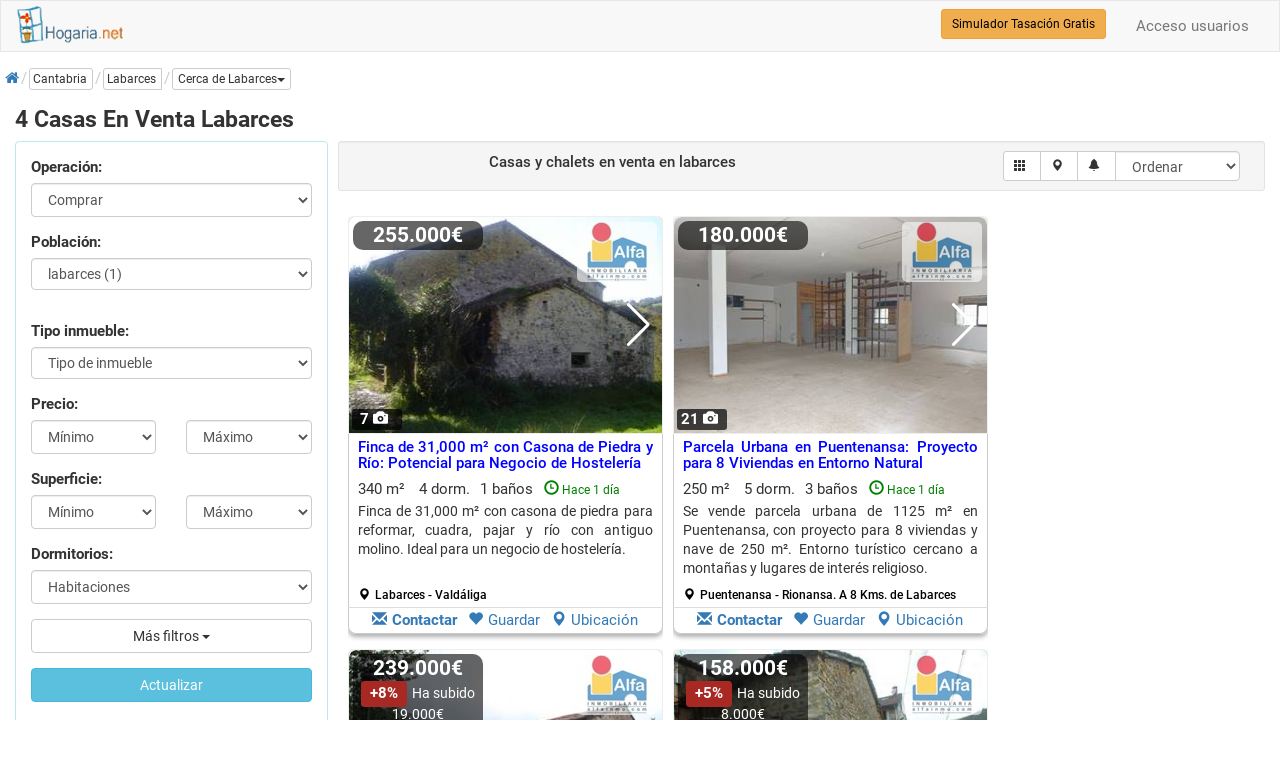

--- FILE ---
content_type: text/html; charset=utf-8
request_url: https://www.hogaria.net/venta-casa/cantabria/labarces.aspx
body_size: 24812
content:


<!DOCTYPE html>

<html xmlns="http://www.w3.org/1999/xhtml" xml:lang="es" lang="es" itemscope itemtype="http://schema.org/SearchResultsPage">
<head id="Head1"><meta name="title" content="4 Casas en venta Labarces" /><meta name="description" content="Casas en venta Labarces, Cantabria, chalets y villas. Ahora tu casa en Labarces por 255.000€. Casas de particulares y bancos en Labarces" /><meta http-equiv="Content-Type" content="text/html; charset=utf-8" />
<link rel="preload" href="/RequestReduceContent/4b0ff1197aa654e0eda002588ddff1ff-b153af95d00a90c6f595750576099668-RequestReducedStyle.css" as="style" />
<link rel="preload" href="/RequestReduceContent/0b13074d6e0b9dd906ae424b8f778d7f-d8e1f9516b1e3409a8a0523c7999952b-RequestReducedScript.js" as="script" />
<link rel="preload" href="/RequestReduceContent/824d644c0eaf6df68d6d4f185ed9d84c-f574712465ee0666cc00758de2285333-RequestReducedScript.js" as="script" />
<meta name="author" content="hogaria.net" /><meta itemprop="image" content="https://www.hogaria.net/img/logo_hogaria.gif" /><meta property="twitter:card" content="summary_large_image" /><link rel="shortcut icon" href="https://www.hogaria.net/img/icohogaria.ico" /><meta name="viewport" content="width=device-width, initial-scale=1" /><link rel="preload" href="/bootstrap/fonts/swiper-icons.woff2" as="font" type="font/woff2" crossorigin="" /><link rel="preload" href="/bootstrap/fonts/hotel-restaurant.woff" as="font" type="font/woff" crossorigin="" /><link rel="preload" href="/bootstrap/fonts/glyphicons-halflings-regular.woff2" as="font" type="font/woff2" crossorigin="" /><link rel="preload" href="/bootstrap/fonts/fontawesome-webfont.woff2" as="font" type="font/woff2" crossorigin="" /><link rel="preconnect" href="https://pagead2.googlesyndication.com" /><link rel="preconnect" href="https://fundingchoicesmessages.google.com/" /><link href="/RequestReduceContent/4b0ff1197aa654e0eda002588ddff1ff-b153af95d00a90c6f595750576099668-RequestReducedStyle.css" rel="Stylesheet" type="text/css" /><meta name="theme-color" content="#31708f" /><link rel="canonical" href="https://www.hogaria.net/venta-casa/cantabria/labarces.aspx" /><style type='text/css'>a.pagerLink_paginador { color:; text-decoration:none; font-size:; }a.pagerLink_paginador span { background-color:; }a.pagerLink_paginador:hover { color:; }a.pagerLink_paginador:hover span { background-color:; }a.pagerLinkSel_paginador { color:red; text-decoration:none; font-weight:bold; font-size:; }a.pagerLinkSel_paginador span { background-color:; }span.pagerPageNo_paginador { height:1; cursor:hand; padding:5px; margin-left:2px; margin-right:2px; border:1px solid #ccc; }</style><link rel="alternate" hreflang="en" href="https://www.housespain.co.uk/houses-sale/cantabria/labarces.aspx" /><link rel="alternate" hreflang="es" href="https://www.hogaria.net/venta-casa/cantabria/labarces.aspx" /><link rel="alternate" hreflang="x-default" href="https://www.hogaria.net/venta-casa/cantabria/labarces.aspx" /><title>
	4 Casas en venta Labarces
</title></head>
<body>
    <form name="form1" method="post" action="/venta-casa/cantabria/labarces.aspx" id="form1">
<div>
<input type="hidden" name="ScriptManager1_HiddenField" id="ScriptManager1_HiddenField" value="" />
<input type="hidden" name="__EVENTTARGET" id="__EVENTTARGET" value="" />
<input type="hidden" name="__EVENTARGUMENT" id="__EVENTARGUMENT" value="" />
<input type="hidden" name="__LASTFOCUS" id="__LASTFOCUS" value="" />
<input type="hidden" name="__VIEWSTATEKEY" id="__VIEWSTATEKEY" value="752fb8fa-a1a6-4e59-9ad9-5b5b668fca02" />
<input type="hidden" name="__VIEWSTATE" id="__VIEWSTATE" value="" />
</div>

<script type="text/javascript">
//<![CDATA[
var theForm = document.forms['form1'];
if (!theForm) {
    theForm = document.form1;
}
function __doPostBack(eventTarget, eventArgument) {
    if (!theForm.onsubmit || (theForm.onsubmit() != false)) {
        theForm.__EVENTTARGET.value = eventTarget;
        theForm.__EVENTARGUMENT.value = eventArgument;
        theForm.submit();
    }
}
//]]>
</script>


<script src="/RequestReduceContent/0b13074d6e0b9dd906ae424b8f778d7f-d8e1f9516b1e3409a8a0523c7999952b-RequestReducedScript.js" type="text/javascript" ></script>


    
<nav id="firstnav" class="navbar navbar-default" style="margin-bottom:0;margin-top:0px;">
      <div class="container cont100">
        <div class="navbar-header">
          <a href="https://www.hogaria.net" class="navbar-brand logobr" id="logohead"><img src="/img/logomenu.png" alt="Hogaria.net, Venta y alquiler de pisos y casas" style="width:111px;height:38px;" /></a>
          
          
          
        </div>
        <div class="navbar-collapse collapse" id="navbar-main">
          <ul class="nav navbar-nav">

          

            

            

            

            
          </ul>
          <ul class="nav navbar-nav navbar-right">
          <li><a rel='nofollow' href='/acceso_usuarios.aspx'>Acceso usuarios</a></li>
            
          </ul>
          <div class="navbar-form navbar-right" role="search">
            <div class="form-group">
                <a href="/hogarvalora/valoracion-vivienda.aspx" class="btn btn-warning btn-sm" style="color:Black" title="Simulador Tasación Gratuito">Simulador Tasación Gratis</a>
            </div>
          </div>
        </div>
      </div>
    </nav>

    <script type="text/javascript">
//<![CDATA[
Sys.WebForms.PageRequestManager._initialize('ScriptManager1', 'form1', ['fUpdatePanel1','','fUpdatePanel2','','fUpdatePanel10','','fUpdatePanel7','','fUpdatePanel6','','fUpdatePanel3',''], ['ScriptManager1','','provincia','','orden','','paginacion','','chkradio','','actualizar','','refreshdl','','addtofavoritos','','operacion','','statesinmobutton','','inicio','','guardarbus','','popupbutton','','enviarwt',''], [], 90, '');
//]]>
</script>
<input type="hidden" name="ScriptManager1" id="ScriptManager1" />
<script type="text/javascript">
//<![CDATA[
Sys.Application.setServerId("ScriptManager1", "ScriptManager1");
Sys.Application._enableHistoryInScriptManager();
//]]>
</script>

    <div class="bccontainer">
        <ol id="BreadCrumb1_breadc" itemscope="" itemtype="https://schema.org/BreadcrumbList" class="breadcrumb" style="float:left;padding:0px;margin-top:5px;width:100%;height:25px;">
<li itemprop='itemListElement' class='bclihd' itemscope itemtype='https://schema.org/ListItem'><a class='bclink' itemprop='item' rel='nofollow' href='https://www.hogaria.net'><span itemprop='name'><span class='initial'>Inicio</span><i class='fa fa-home'></i></span></a><meta itemprop='position' content='1'/></li><li itemprop='itemListElement' class='bclihd' itemscope itemtype='https://schema.org/ListItem'><span class='bclink btn btn-default btn-xs' style='padding-left:3px' itemprop='item' type='button'><span itemprop='name'>Cantabria</span></span><meta itemprop='position' content='2'/></li><li class='active' itemprop='itemListElement' itemscope itemtype='https://schema.org/ListItem'><div class='btn-group btn-group-xs'><a class='bclink btn btn-default lkexpand' style='padding-left:3px' itemprop='item' type='button' href='/venta-casa/cantabria/labarces.aspx'><span class='bc expbig' itemprop='name'>Labarces</span></a><meta itemprop='position' content='3'/><div class='dropdown ddwpobl'><a id='drop1' href='#' class='btn btn-default btn-xs dropdown-toggle' type='button' data-toggle='dropdown' title='Poblaciones cercanas' role='button'><span class='bc'>Cerca de Labarces</span><span class='caret'></span></a><ul class='dropdown-menu scrollable-menu dropdownleft' aria-labelledby='drop1'><li class='dropdown-header'><b>Cerca de labarces</b></li><li><a  href='/venta-casa/palencia/barruelo-de-santullan.aspx' title='casas en venta barruelo de santullan'>casas en venta barruelo de santullan (23)</a></li><li><a  href='/venta-casa/palencia/la-pernia.aspx' title='casas en venta la pernia'>casas en venta la pernia (3)</a></li><li><a  href='/venta-casa/cantabria/hermandad-de-campoo-de-suso.aspx' title='casas en venta hermandad de campoo de suso'>casas en venta hermandad de campoo de suso (3)</a></li><li><a  href='/venta-casa/palencia/polentinos.aspx' title='casas en venta polentinos'>casas en venta polentinos (1)</a></li><li><a  href='/venta-casa/jaen/las-pilas-de-fuente-de-soto.aspx' title='casas en venta las pilas de fuente de soto'>casas en venta las pilas de fuente de soto (1)</a></li><li><a  href='/venta-casa/cantabria/puentenansa.aspx' title='casas en venta puentenansa'>casas en venta puentenansa (1)</a></li><li><a  href='/venta-casa/cantabria/parbayon.aspx' title='casas en venta parbayon'>casas en venta parbayon (1)</a></li><li><a  href='/venta-casa/cantabria/campoo-de-enmedio.aspx' title='casas en venta campoo de enmedio'>casas en venta campoo de enmedio (1)</a></li><li><a  href='/venta-casa/cantabria/cabezon-de-la-sal.aspx' title='casas en venta cabezon de la sal'>casas en venta cabezon de la sal (1)</a></li><li><a  href='/venta-casa/cantabria/santa-cruz-de-bezana.aspx' title='casas en venta santa cruz de bezana'>casas en venta santa cruz de bezana (1)</a></li><li><a  href='/venta-casa/cantabria/torrelavega.aspx' title='casas en venta torrelavega'>casas en venta torrelavega (1)</a></li><li><a  href='/venta-casa/cantabria/requejada.aspx' title='casas en venta requejada'>casas en venta requejada (1)</a></li><li><a  href='/venta-casa/palencia/branosera.aspx' title='casas en venta brañosera'>casas en venta brañosera (5)</a></li><li><a  href='/venta-casa/cantabria/camargo.aspx' title='casas en venta camargo'>casas en venta camargo (3)</a></li><li><a  href='/venta-casa/palencia/san-cebrian-de-muda.aspx' title='casas en venta san cebrian de muda'>casas en venta san cebrian de muda (2)</a></li><li><a  href='/venta-casa/cantabria/valdeolea.aspx' title='casas en venta valdeolea'>casas en venta valdeolea (1)</a></li><li><a  href='/venta-casa/cantabria/san-sebastian-de-garabandal.aspx' title='casas en venta san sebastian de garabandal'>casas en venta san sebastian de garabandal (1)</a></li><li><a  href='/venta-casa/cantabria/hinojedo.aspx' title='casas en venta hinojedo'>casas en venta hinojedo (1)</a></li><li><a  href='/venta-casa/cantabria/campoo-de-yuso.aspx' title='casas en venta campoo de yuso'>casas en venta campoo de yuso (1)</a></li><li><a  href='/venta-casa/cantabria/santander.aspx' title='casas en venta santander'>casas en venta santander (1)</a></li><li><a  href='/venta-casa/cantabria/reinosa.aspx' title='casas en venta reinosa'>casas en venta reinosa (1)</a></li><li><a  href='/venta-casa/cantabria/suances.aspx' title='casas en venta suances'>casas en venta suances (1)</a></li><li><a  href='/venta-casa/cantabria/villaescusa.aspx' title='casas en venta villaescusa'>casas en venta villaescusa (1)</a></li><li><a  href='/venta-casa/cantabria/camplengo.aspx' title='casas en venta camplengo'>casas en venta camplengo (1)</a></li></ul></div></div></li>
</ol>
    </div>
    <div class="container cont100">
        
        
            
            
            
            
            
            
        
         <div class="listcontainer" itemscope itemtype="http://schema.org/product">
            <h1 class="h1list" style="width:100%" itemprop="name">4 Casas En Venta Labarces</h1>
            <div class="col-sm-6 col-md-3 hideonmob" style="padding:0px" id="accordion">
            <div class="panel panel-info" style="width:100%">
                <div class="panel-body">
                <div id="UpdatePanel1" style="z-index:0">
	                  
                    <div id="frmtop" class="form-horizontal" style="margin-bottom:10px">
                        <fieldset>
                            <div class="form-group">
                                <label class="col-sm-12">Operación:</label>
                                <div class="col-sm-12">
                                <select name="operacion" id="operacion" class="form-control" onchange="seltipoinmu(this)">
		<option selected="selected" value="venta">Comprar</option>
		<option value="alquiler">En alquiler</option>
		<option value="opccompra">Alq. opci&#243;n compra</option>
		<option value="compartir">Compartidos</option>
		<option value="traspaso">En traspaso</option>
		<option value="obra nueva">Obra nueva</option>

	</select>
                                </div>
                                <input type="hidden" name="zonaprovname" id="zonaprovname" />
                                <input type="hidden" name="bcpoblacion" id="bcpoblacion" value="253" />
                                <input type="hidden" name="zona" id="zona" />
                                <input type="hidden" name="barrio" id="barrio" />
                                <input type="hidden" name="nombarrio" id="nombarrio" />
                                <input type="hidden" name="mapstate" id="mapstate" />
                                <input type="hidden" name="codaddfv" id="codaddfv" />
                                <input type="hidden" name="pagetitle" id="pagetitle" />
                                <input type="hidden" name="auxtinmueble" id="auxtinmueble" value="casa" />
                                <input type="hidden" name="zonaprov" id="zonaprov" />
                                <input type="hidden" name="grupoinmu" id="grupoinmu" value="1" />
                                <input type="hidden" name="vwmode" id="vwmode" value="0" />
                                <input type="hidden" name="geolatlng" id="geolatlng" value="43.3244968,-4.3929984" />
                            </div>
                            <div class="form-group" style="display:none">
                                <label class="col-sm-12">Provincia:</label>
                                <div class="col-sm-12">
                                <select name="provincia" onchange="javascript:setTimeout(&#39;__doPostBack(\&#39;provincia\&#39;,\&#39;\&#39;)&#39;, 0)" id="provincia" class="form-control">
		<option value="Provincia">Provincia</option>
		<option value="9">a coru&#241;a</option>
		<option value="3">alava</option>
		<option value="4">albacete</option>
		<option value="5">alicante</option>
		<option value="6">almeria</option>
		<option value="53">andorra</option>
		<option value="7">asturias</option>
		<option value="8">avila</option>
		<option value="10">badajoz</option>
		<option value="2">barcelona</option>
		<option value="11">burgos</option>
		<option value="12">caceres</option>
		<option value="13">cadiz</option>
		<option selected="selected" value="14">cantabria</option>
		<option value="15">castellon</option>
		<option value="16">ceuta</option>
		<option value="17">ciudad real</option>
		<option value="18">cordoba</option>
		<option value="19">cuenca</option>
		<option value="20">girona</option>
		<option value="21">granada</option>
		<option value="22">guadalajara</option>
		<option value="23">guipuzcoa</option>
		<option value="24">huelva</option>
		<option value="25">huesca</option>
		<option value="26">islas baleares</option>
		<option value="27">jaen</option>
		<option value="29">la rioja</option>
		<option value="28">las palmas</option>
		<option value="30">leon</option>
		<option value="31">lleida</option>
		<option value="32">lugo</option>
		<option value="1">madrid</option>
		<option value="33">malaga</option>
		<option value="34">melilla</option>
		<option value="35">murcia</option>
		<option value="36">navarra</option>
		<option value="37">ourense</option>
		<option value="54">pais vasco francia</option>
		<option value="38">palencia</option>
		<option value="39">pontevedra</option>
		<option value="40">salamanca</option>
		<option value="41">segovia</option>
		<option value="42">sevilla</option>
		<option value="43">soria</option>
		<option value="44">sta. cruz de tenerife</option>
		<option value="45">tarragona</option>
		<option value="46">teruel</option>
		<option value="47">toledo</option>
		<option value="48">valencia</option>
		<option value="49">valladolid</option>
		<option value="50">vizcaya</option>
		<option value="51">zamora</option>
		<option value="52">zaragoza</option>

	</select>
                                </div>
                            </div>
                            <div id="dvzprov" class="form-group" style="display:none">
                                <label class="col-sm-12">Zona:</label>
                                <div class="col-sm-12">
                                
                                </div>
                            </div>
                            <div id="dvpobl" class="form-group">
                                <label class="col-sm-12">Población:</label>
                                <div class="col-sm-12">
                                <select size="1" name="ddlpoblac" id="ddlpoblac" class="form-control">
		<option value="">Poblaci&#243;n</option>
		<option value="147">abanillas (0)</option>
		<option value="189">abiada (0)</option>
		<option value="190">acereda (0)</option>
		<option value="191">adal (0)</option>
		<option value="82">ajo (0)</option>
		<option value="192">alceda (0)</option>
		<option value="193">aldueso (0)</option>
		<option value="84">Alfoz de Lloredo (0)</option>
		<option value="148">allendelagua (0)</option>
		<option value="194">alo&#241;os (0)</option>
		<option value="72">Alto San Mateo (0)</option>
		<option value="2">Ampuero (0)</option>
		<option value="149">anero (0)</option>
		<option value="195">anievas (0)</option>
		<option value="85">Arce (0)</option>
		<option value="3">Arenas de Igu&#241;a (0)</option>
		<option value="196">argomilla de cayon (0)</option>
		<option value="141">Argo&#241;os (0)</option>
		<option value="4">Arnuero (0)</option>
		<option value="144">Arredondo (0)</option>
		<option value="197">arroyal de los carabeos (0)</option>
		<option value="198">arroyo de valdearroyo (0)</option>
		<option value="142">Astillero (0)</option>
		<option value="86">Badames (0)</option>
		<option value="150">baltezana (0)</option>
		<option value="199">barcena de carriedo (0)</option>
		<option value="5">Barcena de Cicero (0)</option>
		<option value="369">Barcena De Ebro (0)</option>
		<option value="370">Barcena de Pie de Concha (0)</option>
		<option value="200">barcena de toranzo (0)</option>
		<option value="201">barcena pie de concha (0)</option>
		<option value="202">barcenaciones (0)</option>
		<option value="87">Barcenamayor (0)</option>
		<option value="203">barcenilla de pielagos (0)</option>
		<option value="6">Bareyo (0)</option>
		<option value="204">barros (0)</option>
		<option value="151">barruelo (0)</option>
		<option value="152">beranga (0)</option>
		<option value="153">bielva (0)</option>
		<option value="205">bolmir (0)</option>
		<option value="173">boo de guarnizo (0)</option>
		<option value="70">Boo de pielagos (0)</option>
		<option value="206">borle&#241;a (0)</option>
		<option value="207">bra&#241;avieja (0)</option>
		<option value="209">cabarceno (0)</option>
		<option value="7">Cabezon de la Sal (1)</option>
		<option value="210">cabezon de liebana (0)</option>
		<option value="8">Cabuerniga (0)</option>
		<option value="88">Cacicedo (0)</option>
		<option value="9">Camale&#241;o (0)</option>
		<option value="10">Camargo (3)</option>
		<option value="364">Camijanes (0)</option>
		<option value="211">camplengo (1)</option>
		<option value="11">Campoo de Enmedio (1)</option>
		<option value="263">campoo de suso (0)</option>
		<option value="371">Campoo de Yuso (1)</option>
		<option value="212">campuzano (0)</option>
		<option value="213">ca&#241;eda (0)</option>
		<option value="90">Carandia (0)</option>
		<option value="154">carasa (0)</option>
		<option value="214">carrejo (0)</option>
		<option value="12">Cartes (0)</option>
		<option value="215">casar de periedo (0)</option>
		<option value="216">castanedo (0)</option>
		<option value="13">Casta&#241;eda (0)</option>
		<option value="217">castillo pedroso (0)</option>
		<option value="218">castrillo del haya (0)</option>
		<option value="14">Castro Urdiales (0)</option>
		<option value="219">cece&#241;as (0)</option>
		<option value="220">celis (0)</option>
		<option value="221">celucos (0)</option>
		<option value="155">cerdigo (0)</option>
		<option value="91">Cereceda (0)</option>
		<option value="222">cerrazo (0)</option>
		<option value="223">cervatos (0)</option>
		<option value="224">cicera (0)</option>
		<option value="225">cicero (0)</option>
		<option value="375">cieza (0)</option>
		<option value="15">Cillorigo de Liebana (0)</option>
		<option value="92">Cobreces (0)</option>
		<option value="226">cohi&#241;o (0)</option>
		<option value="16">Colindres (0)</option>
		<option value="17">Comillas (0)</option>
		<option value="227">coo (0)</option>
		<option value="73">Corban (0)</option>
		<option value="228">cortiguera (0)</option>
		<option value="18">Corvera de Toranzo (0)</option>
		<option value="229">cos (0)</option>
		<option value="74">Cubas (0)</option>
		<option value="93">Cuchia (0)</option>
		<option value="231">cudon (0)</option>
		<option value="232">cuena (0)</option>
		<option value="19">El Astillero (0)</option>
		<option value="335">el tejo (0)</option>
		<option value="234">elechas (0)</option>
		<option value="20">Entrambasaguas (0)</option>
		<option value="94">Esanos (0)</option>
		<option value="79">Escalante (0)</option>
		<option value="95">Escobedo (0)</option>
		<option value="235">escobedo de camargo (0)</option>
		<option value="236">escobedo de villafufre (0)</option>
		<option value="237">esles (0)</option>
		<option value="238">fombellida (0)</option>
		<option value="240">fresneda (0)</option>
		<option value="241">fresno del rio (0)</option>
		<option value="96">Gajano (1)</option>
		<option value="185">Galizano (0)</option>
		<option value="69">Gama (0)</option>
		<option value="242">gandarilla (0)</option>
		<option value="243">ganzo (0)</option>
		<option value="156">gibaja (0)</option>
		<option value="174">golbardo (0)</option>
		<option value="98">Guarnizo (0)</option>
		<option value="186">Guemes (0)</option>
		<option value="21">Guriezo (0)</option>
		<option value="22">Hazas de Cesto (0)</option>
		<option value="244">helgueras (0)</option>
		<option value="157">herada de soba (0)</option>
		<option value="245">heras (1)</option>
		<option value="23">Hermandad de Campoo de Suso (3)</option>
		<option value="246">hermosa (0)</option>
		<option value="175">herrera de camargo (0)</option>
		<option value="100">Herrerias (0)</option>
		<option value="101">Hinojedo (1)</option>
		<option value="247">hormiguera (0)</option>
		<option value="248">horna de ebro (0)</option>
		<option value="249">hoz de anero (0)</option>
		<option value="81">Hoznayo (0)</option>
		<option value="250">ibio (0)</option>
		<option value="251">igollo de camargo (0)</option>
		<option value="158">iruz (0)</option>
		<option value="159">isla (0)</option>
		<option value="252">izara (0)</option>
		<option value="208">La busta (0)</option>
		<option value="102">La Concha (0)</option>
		<option value="230">la costana (0)</option>
		<option value="140">la cueva (0)</option>
		<option value="176">la mina (0)</option>
		<option value="103">La Penilla (0)</option>
		<option value="326">la serna (0)</option>
		<option value="348">la veguilla (0)</option>
		<option selected="selected" value="253">labarces (1)</option>
		<option value="254">lamadrid (0)</option>
		<option value="104">lamason (0)</option>
		<option value="255">lanchares (0)</option>
		<option value="177">langre (0)</option>
		<option value="24">Laredo (0)</option>
		<option value="239">las fraguas (0)</option>
		<option value="287">las presillas (0)</option>
		<option value="372">Las Rozas De Valdearroyo (0)</option>
		<option value="75">Lia&#241;o (0)</option>
		<option value="76">Liencres (0)</option>
		<option value="160">liendo (0)</option>
		<option value="25">Lierganes (0)</option>
		<option value="26">Limpias (0)</option>
		<option value="256">llano de valdearroyo (0)</option>
		<option value="257">lloreda (0)</option>
		<option value="105">Loredo (0)</option>
		<option value="27">Los Corrales de Buelna (0)</option>
		<option value="258">luena (0)</option>
		<option value="259">luey (0)</option>
		<option value="106">Malia&#241;o (0)</option>
		<option value="178">mao&#241;o (0)</option>
		<option value="260">mar (0)</option>
		<option value="28">Marina de Cudeyo (0)</option>
		<option value="261">matamorosa (0)</option>
		<option value="262">mataporquera (0)</option>
		<option value="29">Mazcuerras (0)</option>
		<option value="361">mediadoro (0)</option>
		<option value="30">Medio Cudeyo (0)</option>
		<option value="31">Meruelo (0)</option>
		<option value="32">Miengo (0)</option>
		<option value="367">Miera (0)</option>
		<option value="107">Mijarojos (0)</option>
		<option value="145">Mogro (0)</option>
		<option value="264">molleda (0)</option>
		<option value="33">Molledo (0)</option>
		<option value="108">Mompia (0)</option>
		<option value="109">Mortera (0)</option>
		<option value="161">mu&#241;orrodero (0)</option>
		<option value="110">Muriedas (0)</option>
		<option value="187">Navajeda (0)</option>
		<option value="265">naveda (0)</option>
		<option value="266">nestares (0)</option>
		<option value="34">Noja (0)</option>
		<option value="267">novales (0)</option>
		<option value="268">ojedo (0)</option>
		<option value="269">olea (0)</option>
		<option value="270">ongayo (0)</option>
		<option value="271">ontaneda (0)</option>
		<option value="272">ontoria (0)</option>
		<option value="111">Ore&#241;a (0)</option>
		<option value="162">ori&#241;on (0)</option>
		<option value="273">ormas (0)</option>
		<option value="112">Oru&#241;a (0)</option>
		<option value="274">oru&#241;a de pielagos (0)</option>
		<option value="275">orzales (0)</option>
		<option value="113">Ota&#241;es (0)</option>
		<option value="276">pamanes (0)</option>
		<option value="114">Parbayon (1)</option>
		<option value="277">pechon (0)</option>
		<option value="115">Pedre&#241;a (0)</option>
		<option value="278">pedroso (0)</option>
		<option value="35">Penagos (0)</option>
		<option value="366">Penilla (0)</option>
		<option value="279">periedo (0)</option>
		<option value="280">pesaguero (0)</option>
		<option value="373">Pesquera (0)</option>
		<option value="116">Pesues (0)</option>
		<option value="281">pido (0)</option>
		<option value="36">Pielagos (0)</option>
		<option value="282">pisue&#241;a (0)</option>
		<option value="283">poblacion de suso (0)</option>
		<option value="284">poblacion de yuso (0)</option>
		<option value="374">Polaciones (0)</option>
		<option value="37">Polanco (0)</option>
		<option value="285">polientes (0)</option>
		<option value="117">Pomaluengo (0)</option>
		<option value="146">Pontejos (0)</option>
		<option value="179">portio (0)</option>
		<option value="38">Potes (0)</option>
		<option value="286">praves (0)</option>
		<option value="363">Prellezo (0)</option>
		<option value="368">Proa&#241;o (0)</option>
		<option value="288">puente aguero (0)</option>
		<option value="71">Puente Arce (0)</option>
		<option value="289">puente del valle (0)</option>
		<option value="118">Puente San Miguel (0)</option>
		<option value="39">Puente Viesgo (0)</option>
		<option value="290">puentenansa (1)</option>
		<option value="291">pujayo (0)</option>
		<option value="292">queveda (0)</option>
		<option value="293">quijano de pielagos (0)</option>
		<option value="120">Quijas (0)</option>
		<option value="360">quintanilla de an (0)</option>
		<option value="295">quintanilla de rucandio (0)</option>
		<option value="296">rada (0)</option>
		<option value="40">Ramales de la Victoria (0)</option>
		<option value="297">rasgada (0)</option>
		<option value="163">rasines (0)</option>
		<option value="121">Rehoyos de soba (0)</option>
		<option value="41">Reinosa (1)</option>
		<option value="298">renedo de bricia (0)</option>
		<option value="299">renedo de cabuerniga (0)</option>
		<option value="300">renedo de pielagos (0)</option>
		<option value="42">Reocin (0)</option>
		<option value="122">Requejada (1)</option>
		<option value="301">requejo (0)</option>
		<option value="68">Resto provincia (0)</option>
		<option value="302">revelillas (0)</option>
		<option value="123">Revilla (0)</option>
		<option value="303">revilla de camargo (0)</option>
		<option value="365">Riba (0)</option>
		<option value="43">Ribamontan al Mar (0)</option>
		<option value="44">Ribamontan al Monte (0)</option>
		<option value="304">rinconeda (0)</option>
		<option value="305">riocorvo (0)</option>
		<option value="45">Rionansa (0)</option>
		<option value="46">Riotuerto (0)</option>
		<option value="306">roiz (0)</option>
		<option value="307">rozas de valdearroyo (0)</option>
		<option value="124">Rubayo (0)</option>
		<option value="125">ruente (0)</option>
		<option value="308">ruerrero (0)</option>
		<option value="47">Ruesga (0)</option>
		<option value="126">Ruiloba (0)</option>
		<option value="309">ruise&#241;ada (0)</option>
		<option value="310">salces (0)</option>
		<option value="127">Samano (0)</option>
		<option value="180">san cibrian (0)</option>
		<option value="311">san cristobal del monte (0)</option>
		<option value="48">San Felices de Buelna (0)</option>
		<option value="164">san mames de meruelo (0)</option>
		<option value="312">san martin de toranzo (0)</option>
		<option value="313">san martin de valdelomar (0)</option>
		<option value="128">San Miguel de Aguayo (0)</option>
		<option value="165">san miguel de aras (0)</option>
		<option value="316">san pedro de las baheras (0)</option>
		<option value="315">san pedro de rudaguera (0)</option>
		<option value="317">san pedro del romeral (0)</option>
		<option value="314">san predro de bedoya (0)</option>
		<option value="318">san roman de cayon (0)</option>
		<option value="319">san roque de rio miera (0)</option>
		<option value="129">san roque de riomiera (0)</option>
		<option value="320">san sebastian de garabandal (1)</option>
		<option value="49">San Vicente de la Barquera (0)</option>
		<option value="321">san vicente de toranzo (0)</option>
		<option value="50">Santa Cruz de Bezana (1)</option>
		<option value="322">santa cruz de igu&#241;a (0)</option>
		<option value="51">Santa Maria de Cayon (0)</option>
		<option value="323">santa olalla de aguayo (0)</option>
		<option value="1">Santander (1)</option>
		<option value="130">Santiago (0)</option>
		<option value="324">santiago de cartes (0)</option>
		<option value="52">Santillana del Mar (0)</option>
		<option value="362">santiurde de reinosa (0)</option>
		<option value="53">Santiurde de Toranzo (0)</option>
		<option value="54">Santo&#241;a (0)</option>
		<option value="166">santullan (0)</option>
		<option value="131">Saron (0)</option>
		<option value="167">sel de la carrera (0)</option>
		<option value="55">Selaya (0)</option>
		<option value="168">se&#241;a (0)</option>
		<option value="325">serdio (0)</option>
		<option value="327">sierra de ibio (0)</option>
		<option value="328">sierrapando (0)</option>
		<option value="56">Soba (0)</option>
		<option value="329">sobrepenilla (0)</option>
		<option value="169">socobio (0)</option>
		<option value="170">socueva (0)</option>
		<option value="80">Solares (0)</option>
		<option value="143">Solorzano (0)</option>
		<option value="330">somahoz (0)</option>
		<option value="132">Somo (0)</option>
		<option value="331">sonabia (0)</option>
		<option value="332">sotillo (0)</option>
		<option value="78">Soto de la Marina (0)</option>
		<option value="333">soto de rucandio (0)</option>
		<option value="171">soto iruz (0)</option>
		<option value="57">Suances (1)</option>
		<option value="188">Suesa (0)</option>
		<option value="172">tagle (0)</option>
		<option value="334">tanos (0)</option>
		<option value="58">Torrelavega (1)</option>
		<option value="337">torres (0)</option>
		<option value="338">trasierra (0)</option>
		<option value="339">trece&#241;o (0)</option>
		<option value="133">Treto (0)</option>
		<option value="340">turieno (0)</option>
		<option value="341">ubiarco (0)</option>
		<option value="134">Ucieda (0)</option>
		<option value="342">udalla (0)</option>
		<option value="135">udias (0)</option>
		<option value="136">Unquera (0)</option>
		<option value="59">Val de San Vicente (0)</option>
		<option value="60">Valdaliga (0)</option>
		<option value="61">Valdeolea (1)</option>
		<option value="343">valdeprado del rio (1)</option>
		<option value="62">Valderredible (14)</option>
		<option value="344">valle de cabuerniga (0)</option>
		<option value="137">valle de ruesga (0)</option>
		<option value="345">vallines (0)</option>
		<option value="346">valoria (0)</option>
		<option value="347">vargas (0)</option>
		<option value="336">vega de liebana (0)</option>
		<option value="63">Vega de Pas (0)</option>
		<option value="349">vernejo (0)</option>
		<option value="350">viernoles (0)</option>
		<option value="351">villaba&#241;ez (0)</option>
		<option value="352">villacantid (0)</option>
		<option value="64">Villacarriedo (0)</option>
		<option value="65">Villaescusa (1)</option>
		<option value="66">Villafufre (0)</option>
		<option value="353">villamo&#241;ico (0)</option>
		<option value="354">villanueva de la pe&#241;a (0)</option>
		<option value="138">Villapresente (0)</option>
		<option value="183">villar de soba (0)</option>
		<option value="139">Villasevil (0)</option>
		<option value="181">villaverde de pontones (0)</option>
		<option value="184">villaverde de trucios (1)</option>
		<option value="182">vio&#241;o (0)</option>
		<option value="355">virgen de la pe&#241;a (0)</option>
		<option value="356">vispieres (0)</option>
		<option value="357">viveda (0)</option>
		<option value="67">Voto (0)</option>
		<option value="358">yuso (0)</option>
		<option value="359">zurita (0)</option>

	</select>
                                </div>
                            </div>
                            <div id="dvdistri" class="form-group">
                                <div class="col-sm-12">
                                
                                </div>
                            </div>
                            <div id="dvtinmu" class="form-group">
                                <label class="col-sm-12">Tipo inmueble:</label>
                                <div class="col-sm-12">
                                <select size="1" name="tipos_inmueble" id="tipos_inmueble" class="form-control">
		<option value="">Tipo de inmueble</option>
		<option value="BUNGALOW">bungalow</option>
		<option value="CASA_DE_CAMPO">casa de campo</option>
		<option value="CASA_DE_MADERA">casa de madera</option>
		<option value="CASA_DE_PIEDRA">casa de piedra</option>
		<option value="CASA_DE_PUEBLO">casa de pueblo</option>
		<option value="CASA_SEÑORIAL">casa se&#241;orial</option>
		<option value="CASA_UNIFAMILIAR">casa unifamiliar</option>
		<option value="CASTILLO">castillo</option>
		<option value="CHALET">chalet</option>
		<option value="CHALET_ADOSADO">chalet adosado</option>
		<option value="CHALET_INDEPENDIENTE">chalet independiente</option>
		<option value="CHALET_PAREADO">chalet pareado</option>
		<option value="CORTIJO">cortijo</option>
		<option value="HACIENDA">hacienda</option>
		<option value="MANSION">mansion</option>
		<option value="MASIA">masia</option>
		<option value="PALACIO">palacio</option>
		<option value="PAZO">pazo</option>
		<option value="TORRE">torre</option>
		<option value="VILLA">villa</option>
		<option value="VILLA_DE_LUJO">villa de lujo</option>
		<option value="VILLA_DE_SUPER_LUJO">villa de super lujo</option>

	</select>
                                </div>
                            </div>
                            <div class="form-group">
                                <label class="col-sm-12">Precio:</label>
                                <div class="col-sm-6">
                                       <select name="preciomin" id="preciomin" class="form-control">
		<option selected="selected" value="0">M&#237;nimo</option>
		<option value="40000">40.000</option>
		<option value="60000">60.000</option>
		<option value="80000">80.000</option>
		<option value="100000">100.000</option>
		<option value="120000">120.000</option>
		<option value="140000">140.000</option>
		<option value="160000">160.000</option>
		<option value="180000">180.000</option>
		<option value="200000">200.000</option>
		<option value="220000">220.000</option>
		<option value="240000">240.000</option>
		<option value="260000">260.000</option>
		<option value="280000">280.000</option>
		<option value="300000">300.000</option>
		<option value="320000">320.000</option>
		<option value="360000">360.000</option>
		<option value="400000">400.000</option>
		<option value="450000">450.000</option>
		<option value="500000">500.000</option>
		<option value="550000">550.000</option>
		<option value="600000">600.000</option>
		<option value="700000">700.000</option>
		<option value="800000">800.000</option>
		<option value="900000">900.000</option>
		<option value="1000000">1.000.000</option>
		<option value="1500000">1.500.000</option>
		<option value="2000000">2.000.000</option>
		<option value="2500000">2.500.000</option>
		<option value="3000000">3.000.000</option>

	</select>
                                 </div>
                                 <div class="col-sm-6">
                                    <select name="preciomax" id="preciomax" class="form-control">
		<option selected="selected" value="0">M&#225;ximo</option>
		<option value="40000">40.000</option>
		<option value="60000">60.000</option>
		<option value="80000">80.000</option>
		<option value="100000">100.000</option>
		<option value="120000">120.000</option>
		<option value="140000">140.000</option>
		<option value="160000">160.000</option>
		<option value="180000">180.000</option>
		<option value="200000">200.000</option>
		<option value="220000">220.000</option>
		<option value="240000">240.000</option>
		<option value="260000">260.000</option>
		<option value="280000">280.000</option>
		<option value="300000">300.000</option>
		<option value="320000">320.000</option>
		<option value="360000">360.000</option>
		<option value="400000">400.000</option>
		<option value="450000">450.000</option>
		<option value="500000">500.000</option>
		<option value="550000">550.000</option>
		<option value="600000">600.000</option>
		<option value="700000">700.000</option>
		<option value="800000">800.000</option>
		<option value="900000">900.000</option>
		<option value="1000000">1.000.000</option>
		<option value="1500000">1.500.000</option>
		<option value="2000000">2.000.000</option>
		<option value="2500000">2.500.000</option>
		<option value="3000000">3.000.000</option>

	</select>
                                 </div>
                            </div>
                            <div class="form-group">
                                <label class="col-sm-12">Superficie:</label>
                                <div class="col-sm-6">
                                    <select name="m2min" id="m2min" class="form-control">
		<option selected="selected" value="0">M&#237;nimo</option>
		<option value="40">40 m&#178;</option>
		<option value="60">60 m&#178;</option>
		<option value="80">80 m&#178;</option>
		<option value="100">100 m&#178;</option>
		<option value="120">120 m&#178;</option>
		<option value="140">140 m&#178;</option>
		<option value="160">160 m&#178;</option>
		<option value="180">180 m&#178;</option>
		<option value="200">200 m&#178;</option>
		<option value="250">250 m&#178;</option>
		<option value="300">300 m&#178;</option>
		<option value="350">350 m&#178;</option>
		<option value="400">400 m&#178;</option>
		<option value="450">450 m&#178;</option>
		<option value="500">500 m&#178;</option>
		<option value="600">600 m&#178;</option>
		<option value="700">700 m&#178;</option>
		<option value="800">800 m&#178;</option>
		<option value="900">900 m&#178;</option>
		<option value="1000">1.000 m&#178;</option>

	</select>
                                </div>
                                <div class="col-sm-6">
                                    <select name="m2max" id="m2max" class="form-control">
		<option selected="selected" value="0">M&#225;ximo</option>
		<option value="40">40 m&#178;</option>
		<option value="60">60 m&#178;</option>
		<option value="80">80 m&#178;</option>
		<option value="100">100 m&#178;</option>
		<option value="120">120 m&#178;</option>
		<option value="140">140 m&#178;</option>
		<option value="160">160 m&#178;</option>
		<option value="180">180 m&#178;</option>
		<option value="200">200 m&#178;</option>
		<option value="250">250 m&#178;</option>
		<option value="300">300 m&#178;</option>
		<option value="350">350 m&#178;</option>
		<option value="400">400 m&#178;</option>
		<option value="450">450 m&#178;</option>
		<option value="500">500 m&#178;</option>
		<option value="600">600 m&#178;</option>
		<option value="700">700 m&#178;</option>
		<option value="800">800 m&#178;</option>
		<option value="900">900 m&#178;</option>
		<option value="1000">1.000 m&#178;</option>

	</select>
                                </div>
                            </div>
                            <div class="form-group">
                                <label class="col-sm-12">Dormitorios:</label>
                                <div class="col-sm-12">
                                <select name="dormitorios" id="dormitorios" class="form-control">
		<option selected="selected" value="">Habitaciones</option>
		<option value=">=1">1 o m&#225;s habs.</option>
		<option value=">=2">2 o m&#225;s habs.</option>
		<option value=">=3">3 o m&#225;s habs.</option>
		<option value=">=4">4 o m&#225;s habs.</option>
		<option value=">=5">5 o m&#225;s habs.</option>

	</select>
                                </div>
                            </div>
                            <div class="form-group">
                                <div class="col-sm-12">
                                <div class="btn-group" style="width:100%">
                                    <button type="button" class="btn btn-default dropdown-toggle" style="width:100%" id="btnfiltros" data-toggle="dropdown">Más filtros <span class="caret"></span></button>
                                    <ul class="dropdown-menu" style="max-width:200px; overflow: hidden !important;" role="menu">
                                        <li>
                                          <div class="container">
                                            <div id="filtros">
                                                <div class="checkbox checkbox-primary" style="width:100%">
                                                        <span title="Listar los inmuebles que hayan bajado de precio" style="font-weight:normal;"><input id="bajanprec" type="checkbox" name="bajanprec" /><label for="bajanprec">Precio rebajado</label></span>
                                                    </div>
                                                    <div class="checkbox checkbox-primary" style="width:100%">
                                                        <span style="font-weight:normal;"><input id="piscina" type="checkbox" name="piscina" /><label for="piscina">Con piscina</label></span>
                                                    </div>
                                                    <div class="checkbox checkbox-primary" style="width:100%">
                                                        <span style="font-weight:normal;"><input id="garaje" type="checkbox" name="garaje" /><label for="garaje">Con garaje</label></span>
                                                    </div>
                                                    <div class="checkbox checkbox-primary" style="width:100%">
                                                        <span style="font-weight:normal;"><input id="ascensor" type="checkbox" name="ascensor" /><label for="ascensor">Ascensor</label></span>
                                                    </div>
                                                    <div class="checkbox checkbox-primary" style="width:100%">
                                                        <span style="font-weight:normal;"><input id="exterior" type="checkbox" name="exterior" /><label for="exterior">Exterior</label></span>
                                                    </div>
                                                    <div class="checkbox checkbox-primary" style="width:100%">
                                                        <span style="font-weight:normal;"><input id="amueblado" type="checkbox" name="amueblado" /><label for="amueblado">Amueblado</label></span>
                                                    </div>
                                                    <div class="checkbox checkbox-primary" style="width:100%">
                                                        <span style="font-weight:normal;"><input id="terraza" type="checkbox" name="terraza" /><label for="terraza">Con terraza</label></span>
                                                    </div>
                                                </div>
                                          </div>
                                        </li>
                                    </ul>
                                </div>
                                </div>
                            </div>
                            <div class="form-group">
                                <div class="col-sm-12">
                                <a id="actualizar" class="btn btn-info" href="javascript:__doPostBack(&#39;actualizar&#39;,&#39;&#39;)" style="width:100%">Actualizar</a>
                                <a id="inicio" class="btn btn-info" href="javascript:__doPostBack(&#39;inicio&#39;,&#39;&#39;)" style="display:none">Inicio</a>
                                </div>
                            </div>
                        </fieldset>
                    </div>
                        
</div>
                        </div>
                    </div>
            </div>
         <div class="col-sm-6 col-md-9" style="padding-right:0px;padding-left:10px">
         <div id="UpdatePanel2">
	
                <meta itemprop='description' content='Casas en venta Labarces, Cantabria, chalets y villas. Ahora tu casa en Labarces por 255.000€. Casas de particulares y bancos en LabarcesCasas en venta Labarces, Cantabria, chalets y villas. Ahora tu casa en Labarces por 255.000€. Casas de particulares y bancos en Labarces'/>
                <img itemprop='image' class='oculto' alt='4 casas en venta labarces' src='https://www.hogaria.net/img/no_image.jpg' data-src='https://www.hogaria.net/imagenes/2533727/4-casas-en-venta-labarces.jpg'/>
                <input type="hidden" name="sqlstr" id="sqlstr" value="exec ext_busquedas_by_distance1_buscacasa2_byrows &#39;&#39;,&#39;&#39;,&#39;venta&#39;,&#39;cantabria&#39;,&#39;253&#39;,&#39;&#39;,&#39;&#39;,&#39;&#39;,&#39;&#39;,&#39;&#39;,&#39;&#39;,&#39;1&#39;,&#39;&#39;,&#39;&#39;,&#39;&#39;,&#39;&#39;,&#39;&#39;,&#39;&#39;,&#39;&#39;,0,0,&#39;b.superdes desc, b.destacada desc, e.cliente desc, b.fecha_act desc&#39;,0,25,&#39;casa&#39;" />
                <input type="hidden" name="vistamapa" id="vistamapa" value="0" />
                <input type="hidden" name="auxsubtipo" id="auxsubtipo" value="casa" />
                <input type="hidden" name="hdtitle" id="hdtitle" value="4 Casas en venta Labarces" />
                <input type="hidden" name="hddesc" id="hddesc" value="Casas en venta Labarces, Cantabria, chalets y villas. Ahora tu casa en Labarces por 255.000€. Casas de particulares y bancos en LabarcesCasas en venta Labarces, Cantabria, chalets y villas. Ahora tu casa en Labarces por 255.000€. Casas de particulares y bancos en Labarces" />
                <input type="hidden" name="hdnoidx" id="hdnoidx" />
                <input type="hidden" name="hdlnkcano" id="hdlnkcano" />
                <input type="hidden" name="hdlnknext" id="hdlnknext" />
                <input type="hidden" name="hdlnkprev" id="hdlnkprev" />
                 <div class="well well-sm" style="width:100%;">
                    <div class="form-inline" style="width:100%">
                        <fieldset>
                            <div class="col-md-7" style="text-align:center;">
                                <div class="form-group" id="lsttoolbar">
                                    <h2 style='display:inline;font-size:1.0em'>Casas y chalets en venta<span id='regsen' class='rsphide'> en labarces</span></h2>
                                    
                                </div>
                            </div>
                            <div class="col-md-5" style="text-align:right;" id="toolslist">
                            <div class="form-group">
                                <div class="input-group mgtop">
                                    <span class="input-group-btn">
                                    <!--<a href="javascript:listview();" id="list" title="Modo listado" class="btn btn-default btn-sm rsphide"><span class="glyphicon glyphicon-th-list"></span></a>-->
                                    <a href="javascript:gridmode();" id="grid" title="Modo rejilla" class="btn btn-default btn-sm rsphide"><span class="glyphicon glyphicon-th"></span></a>
                                    <a href="javascript:mapview();"  id="btnmapa" title="Ver en un mapa" data-placement="bottom" class="btn btn-default btn-sm"><span class="glyphicon glyphicon-map-marker"></span></a>
                                    <a href="#" id="btnfilter" title="Filtra tu búsqueda" data-toggle="modal" data-target="#modfilter" class="btn btn-default btn-sm"><span class="glyphicon glyphicon-filter"></span></a>
                                    <a id="guardarbus" title="Crea una alerta" class="btn btn-default btn-sm" href="javascript:__doPostBack(&#39;guardarbus&#39;,&#39;&#39;)"><span class="glyphicon glyphicon-bell"></span></a>
                                    
                                    </span>
                                    <select name="orden" onchange="javascript:setTimeout(&#39;__doPostBack(\&#39;orden\&#39;,\&#39;\&#39;)&#39;, 0)" id="orden" title="Ordenar" class="form-control" style="max-width:125px; height:30px; display:inline">
		<option selected="selected" value="">Ordenar</option>
		<option value="b.precio asc">Precio (ascendente)</option>
		<option value="b.precio desc">Precio (descendente)</option>
		<option value="b.bvariacion asc">Bajan precio (ascendente)</option>
		<option value="b.bvariacion desc">Bajan precio (descendente)</option>
		<option value="b.tipo_de_inmueble asc">Tipo (ascendente)</option>
		<option value="b.tipo_de_inmueble desc">Tipo (descendente)</option>
		<option value="b.m2_construidos asc">Superficie (ascendente)</option>
		<option value="b.m2_construidos desc">Superficie (descendente)</option>
		<option value="b.num_de_dormitorios asc">Dormitorios (ascendente)</option>
		<option value="b.num_de_dormitorios desc">Dormitorios (descendente)</option>
		<option value="b.tipocert asc">E. energ&#233;tica (ascendente)</option>
		<option value="b.tipocert desc">E. energ&#233;tica (descendente)</option>

	</select>
                                </div>
                            </div>
                            </div>
                        </fieldset>
                        <input type="hidden" name="nproplist" id="nproplist" value="4" />
                    </div>
                 </div>
                 
                 <div id="panelsg">
		
                 
                 <div id="dvradio" class="alert alert-warning rsphide" style="display:none;width:100%;">
                     <div class="form-inline" style="width:100%;">
                        <div class="form-group"><div id="chkradiodiv" class="checkbox checkbox-primary"><input id="chkradio" type="checkbox" name="chkradio" checked="checked" onclick="javascript:setTimeout(&#39;__doPostBack(\&#39;chkradio\&#39;,\&#39;\&#39;)&#39;, 0)" /><label for="chkradio"><h3 style='display:inline;font-size:1.0em'><b>4 casas en venta en labarces</b></h3> y alrededores 15 Kms. si quieres ver solo <b>casas de labarces</b>, <u>pincha aquí</u></label></div></div>
                        <div class="form-group"></div>
                    </div>
                 </div>
                 
                 <div id="listado" class="row list-group" style="width:100%;vertical-align:top;margin: 0 auto;">
                    
                        <div class="item col-xs-4 col-lg-4 grid-group-item" itemprop="offers" itemscope itemtype="http://schema.org/offer" style="border:0px;padding: 0px 0px 10px 0px !important;">
                            <div class="thumbnail gvthumbnail" style="border:0px">
                                <div class="col-xs-3" style="background-color:#ffffff;width:100%;height:218px;text-align:center;border: 1px solid #eee; padding:0px; border-radius: 8px 8px 0 0; overflow: hidden">
                                    <div class='swiper-button-next swiper-button-white' id="arr2533727" onclick="initSlider('arr2533727','2533727');"></div>
                                    <div class="swiper-container" style="width:100%;height:218px;display:none;z-index:0" id="swp2533727"><div class="swiper-wrapper"></div><div class="swiper-lazy-preloader swprld2533727" style="display:none"></div><div class="swiper-pagination"></div><div class="swiper-button-prev swiper-button-white"></div><div class="swiper-button-next swiper-button-white"></div></div>
                                    <img id="listado_ctl00_expand" class="ltimagen ltimagenresp expand2533727" itemprop="image" data-src="/imagenes/2533727/casa-unifamiliar-en-venta-en-labarces-zona-valdaliga.jpg" onclick="goad(&#39;2533727&#39;)" src="https://www.hogaria.net/img/no_image1.jpg" alt="venta casa unifamiliar labarces valdáliga" style="height:100%;width:100%;border-width:0px;" />
                                    
                                    <div class='fotonum multimedrespon'>7 <span class='glyphicon glyphicon-camera' style='font-size: 1em;' aria-hidden='true'></span></div>
                                    
                                    
                                    <div class='abslogo'><img src='/hogaria/empresas/logotipos/logo205.jpg.ashx?width=80&height=60&format=jpg' border='0' alt='Inmobiliaria' /></div>
                                </div>
                                <div class="precio absprec">
                                    <meta itemprop="priceCurrency" content="EUR" />
                                    <p itemprop='price' content='255000' class='lead nomargin precmob'>255.000€</p>
                                </div>
                                <div class="caption captionwborder" style="margin-left:0px;width:100%;">
                                    <h2 itemprop="name" style="text-align:justify" class="group inner list-group-item-heading h2headinglist h2headinglistgrid"><a id='lnk2533727' title='Ver anuncio completo' itemprop='url' href='/pisos-casas/venta-casa-unifamiliar-labarces-valdaliga-340m2-4-habitaciones-1-banos-255000-euros_2533727.aspx'>Finca de 31,000 m² con Casona de Piedra y Río: Potencial para Negocio de Hostelería</a></h2>
                                    <div class="row">
                                        <div class="col-xs-12 col-md-6 gvcol12w320" onclick="goad('2533727')" style="font-size:1.0em;">
                                            340 m²  <span aria-hidden='true' style='font-size: 1.1em;margin-left:7px;margin-right:3px;padding-top:2px' class='icon-hotel-restaurant-125'></span>4 dorm.<span aria-hidden='true' style='font-size: 1.1em;margin-left:7px;margin-right:3px;' class='icon-hotel-restaurant-008'></span>1 baños <span aria-hidden='true' style='margin-left:7px;margin-right:3px;color:green' title='Última actualización: 07/11/2025 10:41:00' class='glyphicon glyphicon-time'></span><span class='updated'>Hace 1 día</span>
                                            <div itemprop="description" onclick="goad('2533727')" class="desclistado">
                                                
                                                <link itemprop="availability" href="http://schema.org/InStock" />
                                                <meta itemprop="priceValidUntil" content='2025-12-09' />
                                                Finca de 31,000 m² con casona de piedra para reformar, cuadra, pajar y río con antiguo molino. Ideal para un negocio de hostelería.
                                            </div>
                                            <h3 class="h2ubicacion"><span class="glyphicon glyphicon-map-marker"></span>Labarces - Valdáliga</h3>
                                        </div>
                                        <div class="col-xs-12 col-md-6 hover-btn gvcol12 rspbuttons" style="float:right;padding-bottom:5px">
                                            <a data-toggle="modal" data-target="#pnlcontacto" title="Contacta con el anunciante" href="#" onclick="showFrmContact('2533727','3921')"><span class="glyphicon glyphicon-envelope"></span><b>Contactar</b></a>
                                            <a id="listado_ctl00_addfavoritos" rel="nofollow" href="javascript:fnAddToFavoritos(&#39;listado_ctl00_addfavoritos&#39;, &#39;2533727&#39;)" style="margin-left: 7px"><span class="glyphicon glyphicon-heart"></span>Guardar</a>
                                            <a style='margin-left:7px' title='Ver situación en el mapa' data-toggle='modal' data-target='#pnllocation' href='#' onclick="setTimeout(function() {initLocMap('43,3255184','-4,39313630000004');},200)"><i class='glyphicon glyphicon-map-marker'></i>Ubicación</a>
                                        </div>
                                    </div>
                                </div>

                            </div>
                        </div>
                        
                        <input type="hidden" name="listado$ctl00$codigo" id="listado_ctl00_codigo" value="2533727" />
			            <input type="hidden" name="listado$ctl00$fkempresa" id="listado_ctl00_fkempresa" value="3921" />
			            <input type="hidden" id="nimg2533727" value="7"/>
		                <input type="hidden" id="cod2533727" value="2533727"/>
		                <input type="hidden" name="listado$ctl00$nimg" id="listado_ctl00_nimg" value="7" />
		                <input type="hidden" name="listado$ctl00$dest" id="listado_ctl00_dest" value="0" />
		                <input type="hidden" name="listado$ctl00$favcodpart" id="listado_ctl00_favcodpart" value="0" />
		                <input type="hidden" name="listado$ctl00$favcodprof" id="listado_ctl00_favcodprof" value="0" />
		                <input type="hidden" name="listado$ctl00$hdurge" id="listado_ctl00_hdurge" value="False" />
                    
                        <div class="item col-xs-4 col-lg-4 grid-group-item" itemprop="offers" itemscope itemtype="http://schema.org/offer" style="border:0px;padding: 0px 0px 10px 0px !important;">
                            <div class="thumbnail gvthumbnail" style="border:0px">
                                <div class="col-xs-3" style="background-color:#ffffff;width:100%;height:218px;text-align:center;border: 1px solid #eee; padding:0px; border-radius: 8px 8px 0 0; overflow: hidden">
                                    <div class='swiper-button-next swiper-button-white' id="arr3852523" onclick="initSlider('arr3852523','3852523');"></div>
                                    <div class="swiper-container" style="width:100%;height:218px;display:none;z-index:0" id="swp3852523"><div class="swiper-wrapper"></div><div class="swiper-lazy-preloader swprld3852523" style="display:none"></div><div class="swiper-pagination"></div><div class="swiper-button-prev swiper-button-white"></div><div class="swiper-button-next swiper-button-white"></div></div>
                                    <img id="listado_ctl01_expand" class="ltimagen ltimagenresp expand3852523" itemprop="image" data-src="/imagenes/3852523/casa-unifamiliar-en-venta-en-puentenansa-zona-rionansa.jpg" onclick="goad(&#39;3852523&#39;)" src="https://www.hogaria.net/img/no_image1.jpg" alt="venta casa unifamiliar puentenansa rionansa" style="height:100%;width:100%;border-width:0px;" />
                                    
                                    <div class='fotonum multimedrespon'>21 <span class='glyphicon glyphicon-camera' style='font-size: 1em;' aria-hidden='true'></span></div>
                                    
                                    
                                    <div class='abslogo'><img src='/img/1px.png' data-src='/hogaria/empresas/logotipos/logo205.jpg.ashx?width=80&height=60&format=jpg' border='0' alt='Inmobiliaria' /></div>
                                </div>
                                <div class="precio absprec">
                                    <meta itemprop="priceCurrency" content="EUR" />
                                    <p itemprop='price' content='180000' class='lead nomargin precmob'>180.000€</p>
                                </div>
                                <div class="caption captionwborder" style="margin-left:0px;width:100%;">
                                    <h2 itemprop="name" style="text-align:justify" class="group inner list-group-item-heading h2headinglist h2headinglistgrid"><a id='lnk3852523' title='Ver anuncio completo' itemprop='url' href='/pisos-casas/venta-casa-unifamiliar-puentenansa-rionansa-250m2-5-habitaciones-3-banos-180000-euros_3852523.aspx'>Parcela Urbana en Puentenansa: Proyecto para 8 Viviendas en Entorno Natural</a></h2>
                                    <div class="row">
                                        <div class="col-xs-12 col-md-6 gvcol12w320" onclick="goad('3852523')" style="font-size:1.0em;">
                                            250 m²  <span aria-hidden='true' style='font-size: 1.1em;margin-left:7px;margin-right:3px;padding-top:2px' class='icon-hotel-restaurant-125'></span>5 dorm.<span aria-hidden='true' style='font-size: 1.1em;margin-left:7px;margin-right:3px;' class='icon-hotel-restaurant-008'></span>3 baños <span aria-hidden='true' style='margin-left:7px;margin-right:3px;color:green' title='Última actualización: 07/11/2025 10:41:00' class='glyphicon glyphicon-time'></span><span class='updated'>Hace 1 día</span>
                                            <div itemprop="description" onclick="goad('3852523')" class="desclistado">
                                                
                                                <link itemprop="availability" href="http://schema.org/InStock" />
                                                <meta itemprop="priceValidUntil" content='2025-12-09' />
                                                Se vende parcela urbana de 1125 m² en Puentenansa, con proyecto para 8 viviendas y nave de 250 m². Entorno turístico cercano a montañas y lugares de interés religioso.
                                            </div>
                                            <h3 class="h2ubicacion"><span class="glyphicon glyphicon-map-marker"></span>Puentenansa - Rionansa. <span>A 8 Kms. de Labarces</span></h3>
                                        </div>
                                        <div class="col-xs-12 col-md-6 hover-btn gvcol12 rspbuttons" style="float:right;padding-bottom:5px">
                                            <a data-toggle="modal" data-target="#pnlcontacto" title="Contacta con el anunciante" href="#" onclick="showFrmContact('3852523','4215')"><span class="glyphicon glyphicon-envelope"></span><b>Contactar</b></a>
                                            <a id="listado_ctl01_addfavoritos" rel="nofollow" href="javascript:fnAddToFavoritos(&#39;listado_ctl01_addfavoritos&#39;, &#39;3852523&#39;)" style="margin-left: 7px"><span class="glyphicon glyphicon-heart"></span>Guardar</a>
                                            <a style='margin-left:7px' title='Ver situación en el mapa' data-toggle='modal' data-target='#pnllocation' href='#' onclick="setTimeout(function() {initLocMap('43,2541795','-4,4074357');},200)"><i class='glyphicon glyphicon-map-marker'></i>Ubicación</a>
                                        </div>
                                    </div>
                                </div>

                            </div>
                        </div>
                        
                        <input type="hidden" name="listado$ctl01$codigo" id="listado_ctl01_codigo" value="3852523" />
			            <input type="hidden" name="listado$ctl01$fkempresa" id="listado_ctl01_fkempresa" value="4215" />
			            <input type="hidden" id="nimg3852523" value="21"/>
		                <input type="hidden" id="cod3852523" value="3852523"/>
		                <input type="hidden" name="listado$ctl01$nimg" id="listado_ctl01_nimg" value="21" />
		                <input type="hidden" name="listado$ctl01$dest" id="listado_ctl01_dest" value="0" />
		                <input type="hidden" name="listado$ctl01$favcodpart" id="listado_ctl01_favcodpart" value="0" />
		                <input type="hidden" name="listado$ctl01$favcodprof" id="listado_ctl01_favcodprof" value="0" />
		                <input type="hidden" name="listado$ctl01$hdurge" id="listado_ctl01_hdurge" value="False" />
                    
                        <div class="item col-xs-4 col-lg-4 grid-group-item" itemprop="offers" itemscope itemtype="http://schema.org/offer" style="border:0px;padding: 0px 0px 10px 0px !important;">
                            <div class="thumbnail gvthumbnail" style="border:0px">
                                <div class="col-xs-3" style="background-color:#ffffff;width:100%;height:218px;text-align:center;border: 1px solid #eee; padding:0px; border-radius: 8px 8px 0 0; overflow: hidden">
                                    <div class='swiper-button-next swiper-button-white' id="arr3644001" onclick="initSlider('arr3644001','3644001');"></div>
                                    <div class="swiper-container" style="width:100%;height:218px;display:none;z-index:0" id="swp3644001"><div class="swiper-wrapper"></div><div class="swiper-lazy-preloader swprld3644001" style="display:none"></div><div class="swiper-pagination"></div><div class="swiper-button-prev swiper-button-white"></div><div class="swiper-button-next swiper-button-white"></div></div>
                                    <img id="listado_ctl02_expand" class="ltimagen ltimagenresp expand3644001" itemprop="image" data-src="/imagenes/3644001/casa-unifamiliar-en-venta-en-cabezon-de-la-sal-zona-carrejo.jpg" onclick="goad(&#39;3644001&#39;)" src="https://www.hogaria.net/img/no_image1.jpg" alt="venta casa unifamiliar cabezon de la sal carrejo" style="height:100%;width:100%;border-width:0px;" />
                                    
                                    <div class='fotonum multimedrespon'>21 <span class='glyphicon glyphicon-camera' style='font-size: 1em;' aria-hidden='true'></span></div>
                                    
                                    
                                    <div class='abslogo'><img src='/img/1px.png' data-src='/hogaria/empresas/logotipos/logo205.jpg.ashx?width=80&height=60&format=jpg' border='0' alt='Inmobiliaria' /></div>
                                </div>
                                <div class="precio absprec">
                                    <meta itemprop="priceCurrency" content="EUR" />
                                    <p itemprop='price' content='239000' class='lead nomargin precmob'>239.000€</p><p><span class='label label-danger drkred' style='margin-right:5px;font-size:100%'>+8%</span><span class='precantplus precantw'>Ha subido 19.000€</span></p>
                                </div>
                                <div class="caption captionwborder" style="margin-left:0px;width:100%;">
                                    <h2 itemprop="name" style="text-align:justify" class="group inner list-group-item-heading h2headinglist h2headinglistgrid"><a id='lnk3644001' title='Ver anuncio completo' itemprop='url' href='/pisos-casas/venta-casa-unifamiliar-cabezon-de-la-sal-carrejo-414m2-8-habitaciones-4-banos-239000-euros_3644001.aspx'>Casona Montañesa del Siglo XVII en Carrejo: Un Proyecto de Rehabilitación con Gran Potencial</a></h2>
                                    <div class="row">
                                        <div class="col-xs-12 col-md-6 gvcol12w320" onclick="goad('3644001')" style="font-size:1.0em;">
                                            414 m²  <span aria-hidden='true' style='font-size: 1.1em;margin-left:7px;margin-right:3px;padding-top:2px' class='icon-hotel-restaurant-125'></span>8 dorm.<span aria-hidden='true' style='font-size: 1.1em;margin-left:7px;margin-right:3px;' class='icon-hotel-restaurant-008'></span>4 baños <span aria-hidden='true' style='margin-left:7px;margin-right:3px;color:green' title='Última actualización: 07/11/2025 10:41:00' class='glyphicon glyphicon-time'></span><span class='updated'>Hace 1 día</span>
                                            <div itemprop="description" onclick="goad('3644001')" class="desclistado">
                                                
                                                <link itemprop="availability" href="http://schema.org/InStock" />
                                                <meta itemprop="priceValidUntil" content='2025-12-09' />
                                                Se vende casona montañesa blasonada de 200 m2 para rehabilitar, con jardín, huerto y diversas posibilidades como viviendas, turismo rural o restaurante, cerca de Carrejo.
                                            </div>
                                            <h3 class="h2ubicacion"><span class="glyphicon glyphicon-map-marker"></span>Cabezon De La Sal - Carrejo. <span>A 13 Kms. de Labarces</span></h3>
                                        </div>
                                        <div class="col-xs-12 col-md-6 hover-btn gvcol12 rspbuttons" style="float:right;padding-bottom:5px">
                                            <a data-toggle="modal" data-target="#pnlcontacto" title="Contacta con el anunciante" href="#" onclick="showFrmContact('3644001','4215')"><span class="glyphicon glyphicon-envelope"></span><b>Contactar</b></a>
                                            <a id="listado_ctl02_addfavoritos" rel="nofollow" href="javascript:fnAddToFavoritos(&#39;listado_ctl02_addfavoritos&#39;, &#39;3644001&#39;)" style="margin-left: 7px"><span class="glyphicon glyphicon-heart"></span>Guardar</a>
                                            <a style='margin-left:7px' title='Ver situación en el mapa' data-toggle='modal' data-target='#pnllocation' href='#' onclick="setTimeout(function() {initLocMap('43,309084','-4,23766000000001');},200)"><i class='glyphicon glyphicon-map-marker'></i>Ubicación</a>
                                        </div>
                                    </div>
                                </div>

                            </div>
                        </div>
                        
                        <input type="hidden" name="listado$ctl02$codigo" id="listado_ctl02_codigo" value="3644001" />
			            <input type="hidden" name="listado$ctl02$fkempresa" id="listado_ctl02_fkempresa" value="4215" />
			            <input type="hidden" id="nimg3644001" value="21"/>
		                <input type="hidden" id="cod3644001" value="3644001"/>
		                <input type="hidden" name="listado$ctl02$nimg" id="listado_ctl02_nimg" value="21" />
		                <input type="hidden" name="listado$ctl02$dest" id="listado_ctl02_dest" value="0" />
		                <input type="hidden" name="listado$ctl02$favcodpart" id="listado_ctl02_favcodpart" value="0" />
		                <input type="hidden" name="listado$ctl02$favcodprof" id="listado_ctl02_favcodprof" value="0" />
		                <input type="hidden" name="listado$ctl02$hdurge" id="listado_ctl02_hdurge" value="False" />
                    
                        <div class="item col-xs-4 col-lg-4 grid-group-item" itemprop="offers" itemscope itemtype="http://schema.org/offer" style="border:0px;padding: 0px 0px 10px 0px !important;">
                            <div class="thumbnail gvthumbnail" style="border:0px">
                                <div class="col-xs-3" style="background-color:#ffffff;width:100%;height:218px;text-align:center;border: 1px solid #eee; padding:0px; border-radius: 8px 8px 0 0; overflow: hidden">
                                    <div class='swiper-button-next swiper-button-white' id="arr3282117" onclick="initSlider('arr3282117','3282117');"></div>
                                    <div class="swiper-container" style="width:100%;height:218px;display:none;z-index:0" id="swp3282117"><div class="swiper-wrapper"></div><div class="swiper-lazy-preloader swprld3282117" style="display:none"></div><div class="swiper-pagination"></div><div class="swiper-button-prev swiper-button-white"></div><div class="swiper-button-next swiper-button-white"></div></div>
                                    <img id="listado_ctl03_expand" class="ltimagen ltimagenresp expand3282117" itemprop="image" data-src="/imagenes/3282117/casa-unifamiliar-en-venta-en-san-sebastian-de-garabandal-zona-rionansa.jpg" onclick="goad(&#39;3282117&#39;)" src="https://www.hogaria.net/img/no_image1.jpg" alt="venta casa unifamiliar san sebastian de garabandal rionansa" style="height:100%;width:100%;border-width:0px;" />
                                    
                                    <div class='fotonum multimedrespon'>13 <span class='glyphicon glyphicon-camera' style='font-size: 1em;' aria-hidden='true'></span></div>
                                    
                                    
                                    <div class='abslogo'><img src='/img/1px.png' data-src='/hogaria/empresas/logotipos/logo205.jpg.ashx?width=80&height=60&format=jpg' border='0' alt='Inmobiliaria' /></div>
                                </div>
                                <div class="precio absprec">
                                    <meta itemprop="priceCurrency" content="EUR" />
                                    <p itemprop='price' content='158000' class='lead nomargin precmob'>158.000€</p><p><span class='label label-danger drkred' style='margin-right:5px;font-size:100%'>+5%</span><span class='precantplus precantw'>Ha subido 8.000€</span></p>
                                </div>
                                <div class="caption captionwborder" style="margin-left:0px;width:100%;">
                                    <h2 itemprop="name" style="text-align:justify" class="group inner list-group-item-heading h2headinglist h2headinglistgrid"><a id='lnk3282117' title='Ver anuncio completo' itemprop='url' href='/pisos-casas/venta-casa-unifamiliar-san-sebastian-de-garabandal-rionansa-154m2-4-habitaciones-2-banos-158000-euros_3282117.aspx'>Venta de Espaciosa Nave en San Sebastián de Garabandal: Ideal para Proyectos Turísticos</a></h2>
                                    <div class="row">
                                        <div class="col-xs-12 col-md-6 gvcol12w320" onclick="goad('3282117')" style="font-size:1.0em;">
                                            154 m²  <span aria-hidden='true' style='font-size: 1.1em;margin-left:7px;margin-right:3px;padding-top:2px' class='icon-hotel-restaurant-125'></span>4 dorm.<span aria-hidden='true' style='font-size: 1.1em;margin-left:7px;margin-right:3px;' class='icon-hotel-restaurant-008'></span>2 baños <span aria-hidden='true' style='margin-left:7px;margin-right:3px;color:green' title='Última actualización: 07/11/2025 10:41:00' class='glyphicon glyphicon-time'></span><span class='updated'>Hace 1 día</span>
                                            <div itemprop="description" onclick="goad('3282117')" class="desclistado">
                                                
                                                <link itemprop="availability" href="http://schema.org/InStock" />
                                                <meta itemprop="priceValidUntil" content='2025-12-09' />
                                                Se vende nave de 154 m² en San Sebastián de Garabandal, ideal para construir vivienda o posada. Ubicación céntrica y despejada, con posibilidad de negociación en el precio.
                                            </div>
                                            <h3 class="h2ubicacion"><span class="glyphicon glyphicon-map-marker"></span>San Sebastian De Garabandal - Rionansa. <span>A 13 Kms. de Labarces</span></h3>
                                        </div>
                                        <div class="col-xs-12 col-md-6 hover-btn gvcol12 rspbuttons" style="float:right;padding-bottom:5px">
                                            <a data-toggle="modal" data-target="#pnlcontacto" title="Contacta con el anunciante" href="#" onclick="showFrmContact('3282117','4215')"><span class="glyphicon glyphicon-envelope"></span><b>Contactar</b></a>
                                            <a id="listado_ctl03_addfavoritos" rel="nofollow" href="javascript:fnAddToFavoritos(&#39;listado_ctl03_addfavoritos&#39;, &#39;3282117&#39;)" style="margin-left: 7px"><span class="glyphicon glyphicon-heart"></span>Guardar</a>
                                            <a style='margin-left:7px' title='Ver situación en el mapa' data-toggle='modal' data-target='#pnllocation' href='#' onclick="setTimeout(function() {initLocMap('43,2012727','-4,42399649999993');},200)"><i class='glyphicon glyphicon-map-marker'></i>Ubicación</a>
                                        </div>
                                    </div>
                                </div>

                            </div>
                        </div>
                        <div class='item col-xs-4 col-lg-4 grid-group-item googleadcont' style='border:0px;text-align:center'><div class='lazyadsense' style='display:inline-block;width:100%;height:428px' data-ad-client='pub-0970585538337851' data-ad-slot='4659612001' data-full-width-responsive='true'></div></div>
                        <input type="hidden" name="listado$ctl03$codigo" id="listado_ctl03_codigo" value="3282117" />
			            <input type="hidden" name="listado$ctl03$fkempresa" id="listado_ctl03_fkempresa" value="4215" />
			            <input type="hidden" id="nimg3282117" value="13"/>
		                <input type="hidden" id="cod3282117" value="3282117"/>
		                <input type="hidden" name="listado$ctl03$nimg" id="listado_ctl03_nimg" value="13" />
		                <input type="hidden" name="listado$ctl03$dest" id="listado_ctl03_dest" value="0" />
		                <input type="hidden" name="listado$ctl03$favcodpart" id="listado_ctl03_favcodpart" value="0" />
		                <input type="hidden" name="listado$ctl03$favcodprof" id="listado_ctl03_favcodprof" value="0" />
		                <input type="hidden" name="listado$ctl03$hdurge" id="listado_ctl03_hdurge" value="False" />
                    
                 </div>
                
	</div>
                
                <div id="pager" class="col-md-12" style="display: flex;justify-content: center; margin-top:15px;">
			            
                        
                        <div id="mobpagloading" class="swiper-lazy-preloader" style="display:none"></div>
			        </div>
                
                
                <script type="application/ld+json">{"@context":"https://schema.org","@type":"ItemList","itemListElement":[{"@type":"ListItem","position":1,"url":"https://www.hogaria.net/pisos-casas/venta-casa-unifamiliar-labarces-valdaliga-340m2-4-habitaciones-1-banos-255000-euros_2533727.aspx","image":"https://www.hogaria.net/imagenes/2533727/casa-unifamiliar-en-venta-en-labarces-zona-valdáliga.jpg"},{"@type":"ListItem","position":2,"url":"https://www.hogaria.net/pisos-casas/venta-casa-unifamiliar-puentenansa-rionansa-250m2-5-habitaciones-3-banos-180000-euros_3852523.aspx","image":"https://www.hogaria.net/imagenes/3852523/casa-unifamiliar-en-venta-en-puentenansa-zona-rionansa.jpg"},{"@type":"ListItem","position":3,"url":"https://www.hogaria.net/pisos-casas/venta-casa-unifamiliar-cabezon-de-la-sal-carrejo-414m2-8-habitaciones-4-banos-239000-euros_3644001.aspx","image":"https://www.hogaria.net/imagenes/3644001/casa-unifamiliar-en-venta-en-cabezon-de-la-sal-zona-carrejo.jpg"},{"@type":"ListItem","position":4,"url":"https://www.hogaria.net/pisos-casas/venta-casa-unifamiliar-san-sebastian-de-garabandal-rionansa-154m2-4-habitaciones-2-banos-158000-euros_3282117.aspx","image":"https://www.hogaria.net/imagenes/3282117/casa-unifamiliar-en-venta-en-san-sebastian-de-garabandal-zona-rionansa.jpg"}]}</script>
                
            
</div>
        <div id="mapcont" style="display:none;width:100%;margin: 0 auto;">
                    <div id="mapa" class="mapa2 map2responsive"></div>
                 </div>
             </div>
            <input type="hidden" name="mobcurrpage" id="mobcurrpage" value="1" />
            
            
            <div class='row' style='margin-top:15px'><ul class='otrlinksaux'><li><b>Cerca de Labarces:</b></li><li><a  href='/venta-casa/palencia/barruelo-de-santullan.aspx' title='casas en venta barruelo de santullan'>casas en venta barruelo de santullan (23)</a></li><li><a  href='/venta-casa/palencia/la-pernia.aspx' title='casas en venta la pernia'>casas en venta la pernia (3)</a></li><li><a  href='/venta-casa/cantabria/hermandad-de-campoo-de-suso.aspx' title='casas en venta hermandad de campoo de suso'>casas en venta hermandad de campoo de suso (3)</a></li><li><a  href='/venta-casa/palencia/polentinos.aspx' title='casas en venta polentinos'>casas en venta polentinos (1)</a></li><li><a  href='/venta-casa/jaen/las-pilas-de-fuente-de-soto.aspx' title='casas en venta las pilas de fuente de soto'>casas en venta las pilas de fuente de soto (1)</a></li><li><a  href='/venta-casa/cantabria/puentenansa.aspx' title='casas en venta puentenansa'>casas en venta puentenansa (1)</a></li><li><a  href='/venta-casa/cantabria/parbayon.aspx' title='casas en venta parbayon'>casas en venta parbayon (1)</a></li><li><a  href='/venta-casa/cantabria/campoo-de-enmedio.aspx' title='casas en venta campoo de enmedio'>casas en venta campoo de enmedio (1)</a></li><li><a  href='/venta-casa/cantabria/cabezon-de-la-sal.aspx' title='casas en venta cabezon de la sal'>casas en venta cabezon de la sal (1)</a></li><li><a  href='/venta-casa/cantabria/santa-cruz-de-bezana.aspx' title='casas en venta santa cruz de bezana'>casas en venta santa cruz de bezana (1)</a></li><li><a  href='/venta-casa/cantabria/torrelavega.aspx' title='casas en venta torrelavega'>casas en venta torrelavega (1)</a></li><li><a  href='/venta-casa/cantabria/requejada.aspx' title='casas en venta requejada'>casas en venta requejada (1)</a></li><li><a  href='/venta-casa/palencia/branosera.aspx' title='casas en venta brañosera'>casas en venta brañosera (5)</a></li><li><a  href='/venta-casa/cantabria/camargo.aspx' title='casas en venta camargo'>casas en venta camargo (3)</a></li><li><a  href='/venta-casa/palencia/san-cebrian-de-muda.aspx' title='casas en venta san cebrian de muda'>casas en venta san cebrian de muda (2)</a></li><li><a  href='/venta-casa/cantabria/valdeolea.aspx' title='casas en venta valdeolea'>casas en venta valdeolea (1)</a></li><li><a  href='/venta-casa/cantabria/san-sebastian-de-garabandal.aspx' title='casas en venta san sebastian de garabandal'>casas en venta san sebastian de garabandal (1)</a></li><li><a  href='/venta-casa/cantabria/hinojedo.aspx' title='casas en venta hinojedo'>casas en venta hinojedo (1)</a></li><li><a  href='/venta-casa/cantabria/campoo-de-yuso.aspx' title='casas en venta campoo de yuso'>casas en venta campoo de yuso (1)</a></li><li><a  href='/venta-casa/cantabria/santander.aspx' title='casas en venta santander'>casas en venta santander (1)</a></li><li><a  href='/venta-casa/cantabria/reinosa.aspx' title='casas en venta reinosa'>casas en venta reinosa (1)</a></li><li><a  href='/venta-casa/cantabria/suances.aspx' title='casas en venta suances'>casas en venta suances (1)</a></li><li><a  href='/venta-casa/cantabria/villaescusa.aspx' title='casas en venta villaescusa'>casas en venta villaescusa (1)</a></li><li><a  href='/venta-casa/cantabria/camplengo.aspx' title='casas en venta camplengo'>casas en venta camplengo (1)</a></li></ul></div>
            
            
            <div id="nfcontactar" class="jumbotron" style="padding-top:10px; margin-top:58px; height:auto; width:100%">
                <div id="UpdatePanel10">
	
                        <div class="row">
                            <p style="font-size:1.6em;font-weight:bold;color:#692;padding:0px;margin:0">¿No encuentras la casa en venta que buscas?</p>
                            <p style="font-size:1.4em;font-weight:bold;color:#d61;padding:0px;margin: 0px 0px 18px 0px">Consulta, sin compromiso, a un agente inmobiliario de labarces</p>
                        </div>
                        <div class="row">
                        <div class="col-md-6">
                            <div style="text-align:left;width:320px;margin: 5px 0 0 0">
	                                <div class="form-inline">
                                        <fieldset>
                                            <div class="form-group">
                                                <input name="tunombre3" type="text" id="tunombre3" class="form-control" placeholder="Tu nombre" style="width:142px;" />
                                             </div>
                                            <div class="form-group">
	                                            <input name="tutelefono3" type="text" id="tutelefono3" class="form-control" placeholder="Tu teléfono" style="width:142px;" />
	                                            </div>
                                            </fieldset>
                                         </div>
                                         <div class="form-inline" style="margin-top:5px">
                                            <fieldset>
                                                <div class="form-group">
	                                                <div class="input-group">
                                                        <span class="input-group-addon">@</span>
	                                                    <input name="tuemail3" type="text" id="tuemail3" class="form-control" placeholder="Tu email" style="width:250px;" />
                                                    </div>
                                            </div>
                                        </fieldset>
                                    </div>
                                    <div class="form-inline" style="margin-top:5px;margin-bottom:5px">
                                        <fieldset>
                                            <div class="form-group">
                                                <label><b>Mensaje:</b></label>
                                                <textarea name="tumensaje3" rows="5" cols="20" id="tumensaje3" class="form-control" style="width:284px;">
Hola, estoy buscando una vivienda en venta en labarces. Por favor, mant&#233;ngame informado sobre ofertas que me puedan interesar. Gracias.</textarea>
                                            </div>
                                        </fieldset>
                                    </div>
                                    <div class="form-inline">
                                        <fieldset>
                                            <div class="form-group">
                                                <div id="rcapch" style="max-width:300px"></div>
                                                <input name="txtCaptcha" type="text" id="txtCaptcha" style="display: none" />
                                                <span id="rescons4"></span>
                                            </div>
                                            </fieldset>
                                         </div>
	                                <div class="form-inline" style="width:100%;margin-top:5px;text-align:center">
                                        <fieldset>
                                            <div class="form-group">
                                                <a id="statesinmobutton" class="btn btn-primary" href="javascript:__doPostBack(&#39;statesinmobutton&#39;,&#39;&#39;)">Enviar consulta</a><br />
                                                <small style="margin-top:15px;">* Tus datos son exclusivamente para enviar este mensaje, ninguno quedará almacenado.</small>
                                            </div>
                                        </fieldset>
                                    </div>
                               </div>
                        </div>
                        <div class="col-md-5">
                            <h4>Inmobiliarias de labarces disponibles</h4>
                                
                        </div>
                    </div>
                    
</div>
                </div>
                <input type="hidden" name="urlprecs" id="urlprecs" />
                <div id="ifrmprecs" style="width:100%;margin: 10px 0px 10px 0px"></div>
                <div class="row" style="margin-left:6%;width:88%">
                    
                </div>
        </div>
     </div>
     <!--<script type="text/javascript">
         var postBackElement;
         Sys.WebForms.PageRequestManager.getInstance().add_initializeRequest(InitRequestinit);
         __doPostBack('inicio', '');
         function InitRequestinit(sender, args) {postBackElement = args.get_postBackElement();}
     </script>-->
     
<div id="footer" style="margin-top:20px;width:100%">
<div class="container">
  <div class="row">
      <div class="col-sm-3">
        <div class="foot-header">
          Hogaria.net
        </div>
        <div class="foot-links">
          <a rel="nofollow" href="/hogaria/quienes_somos.aspx" title="Hogaria quienes somos">Quienes somos</a>
          <a rel="nofollow" href="/hogaria/contactar.aspx" title="Contactar con Hogaria">Contacta con nosotros</a>
          <a rel="nofollow" href="javascript:openWindow('/hogaria/aviso_legal.aspx','Aviso','toolbar=no,location=no,directories=no,status=no,menubar=no,scrollbars=yes,resizable=no,copyhistory=no,width=620,height=590')">Aviso legal</a>
          <a rel="nofollow" href="javascript:openWindow('/hogaria/politica-privacidad.aspx','Aviso','toolbar=no,location=no,directories=no,status=no,menubar=no,scrollbars=yes,resizable=no,copyhistory=no,width=620,height=590')">Política de privacidad</a>
          <a rel="nofollow" href="javascript:openWindow('/coockiepolicy.htm','Aviso','toolbar=no,location=no,directories=no,status=no,menubar=no,scrollbars=yes,resizable=no,copyhistory=no,width=620,height=590')" title="Política de coockies">Política de Cookies</a>
          <a href='#' class='dropdown-toggle' data-toggle='dropdown' role='button' aria-haspopup='true' aria-expanded='false'>Idioma <span class='caret'></span></a><ul class='dropdown-menu'><li><a  href='https://www.housespain.co.uk/houses-sale/cantabria/labarces.aspx'><img src='/img/english.png' alt='English version' align='middle' style='padding-bottom:8px' title='English version' />&nbsp;houses for sale labarces</a></li></ul>
        </div>
      </div><!--/col-sm-3-->
    <div class="col-sm-3">
      <div class="foot-header">Para profesionales</div>
      <div class="foot-links">
        <a href="/hogaria/servicios/landingplanes.aspx"><b>Ofertas</b></a>
        <a href="/hogaria/servicios/escaner.aspx">Captación de particulares</a>
        <a href="/hogaria/servicios/sistema-captacion.aspx">Captación de propietarios</a>
        <a href="/hogaria/servicios/valoracion-profesional.aspx">Valoración profesional</a>
        <a href="/hogaria/servicios/webinmobiliaria.aspx">Web profesional inmobiliaria</a>
        <a href="/hogaria/servicios/planes-publicacion.aspx">Planes de publicación</a>
      </div>
    </div>
    <div class="col-sm-3">
      <div class="foot-header">Otros servicios</div>
      <div class="foot-links">
        <a href="/publicar-anuncio.aspx"><b>Publica tu anuncio gratis</b></a>
        <a href="/blog/">Blog inmobiliario</a>
        <a href="/foro_inmobiliario.aspx" title="Foro inmobiliario">Foro inmobiliario</a>
        <a rel="nofollow" href="/calcular_hipoteca.aspx" title="Calcula tu hipoteca">Calcula tu hipoteca</a>
        <a rel="nofollow" href="/indicador-inmobiliario.aspx" title="Indicador Inmobiliario">Indicador Inmobiliario</a>
      </div>
    </div><!--/col-sm-3-->
    <div class="col-sm-3">
      <div class="foot-header" style="padding-bottom:8px">
        Síguenos también en 
      </div>
      <div class="media" style="margin-top:5px">
      <ul>
            <li><a target="_blank" rel="nofollow" href="https://www.facebook.com/hogarianet/" title="Hogaria en Facebook"><i class="fa fa-facebook"></i></a></li>
            <li><a target="_blank" rel="nofollow" href="http://twitter.com/hogarianet" title="Hogaria en Twitter"><i class="fa-brands fa-x-twitter"></i></a></li>
            <li><a target="_blank" rel="nofollow" href="https://www.youtube.com/channel/UCiPqS7DHy8aI13ooNhQOhLw" title="Hogaria en Youtube"><i class="fa fa-youtube"></i></a></li>
       </ul>
       </div>
       <div class="foot-header" style="padding-bottom:8px">
        Descarga nuestra APP en:
      </div>
      <div class="media" style="margin-top:5px">
       <ul>
            <li><a target="_blank" rel="nofollow" href="https://play.google.com/store/apps/details?id=com.hogaria.app" title="Descarga nuestra APP"><img src="/img/appqrlogos.png" width="210" height="85" alt="Descarga nuestra APP" /></a></li>
            <!--<li><a target="_blank" rel="nofollow" href="#" title="Descarga nuestra APP"><img src="/img/appstore.png" width="120" height="40" alt="Descarga nuestra APP en Appstore" /></a></li>-->
       </ul>
       </div>
    </div>
    
  	</div><!--/row-->
    <div id="bottom-footer">
      <div class="row">
        &nbsp;
    </div>
  </div>
      <div class="row" id="final-footer">
        
        <div class="text-center" style="width:100%">
        	&copy; 2002-2025 hogaria.net, Prohibido su reproducción total o parcial<br />
			<p style='float:none;text-align:center;'>Tu portal inmobiliario de venta de pisos y alquiler de inmuebles. Encontrar tu casa o piso, es mucho más fácil con la disponibilidad de navegación de propiedades que HOGARIA puede ofrecerle.</p>
        </div>
        
      </div>
</div><!--/footer-->
</div>
<input type="hidden" name="othfoot$scrname" id="othfoot_scrname" value="/busqueda2.aspx" />

<!--<script async type="text/javascript" src="https://www.googletagmanager.com/gtag/js?id=UA-3160322-1"></script>-->
<script type="text/javascript">
    /*window.dataLayer = window.dataLayer || [];
    function gtag() { dataLayer.push(arguments); }
    gtag('js', new Date());

    gtag('config', 'UA-3160322-1');*/

    function setcoockie() { document.cookie = "chatclosed=true"; }

    function openWindow(theURL, winName, features) {
        window.open(theURL, winName, features);
    }

    if (document.getElementById("othfoot_scrname").value.indexOf('busqueda2') < 0) window.addEventListener("load", addScript);

    function addScript() {
        var script = document.createElement('script');
        script.type = 'text/javascript';
        script.src = "https://pagead2.googlesyndication.com/pagead/js/adsbygoogle.js?client=ca-pub-0970585538337851";
        script.async = 'async';
        script.setAttribute('id', 'googleadsense');
        document.head.appendChild(script);
    }

</script>



     <input type="submit" name="paginacion" value="Button" id="paginacion" style="visibility:hidden" />
     <input type="submit" name="refreshdl" value="Button" id="refreshdl" style="visibility:hidden" />
     <a id="addtofavoritos" href="javascript:__doPostBack(&#39;addtofavoritos&#39;,&#39;&#39;)" style="visibility:hidden">Favoritos</a>

     <div id="modfilter" class="modal fade" style="margin-top:40px;z-index:10000">
	    <div class="modal-dialog modal-md modal-xs">
		    <div class="modal-content">
			    <div class="modal-header">
				    <button type="button" class="close" data-dismiss="modal" aria-hidden="true">×</button>
				    <h4 class="modal-title">Filtra tu búsqueda</h4>
			    </div>
			    <div class="modal-body" id="filterclone">
				    
			    </div>
			    <div class="modal-footer">
				    <button type="button" class="btn btn-default" data-dismiss="modal">Cerrar</button>
			    </div>
		    </div>
	    </div>
    </div>
    <div id="pnllocation" class="modal fade" style="margin-top:50px">
	    <div class="modal-dialog modal-md modal-xs">
		    <div class="modal-content">
			    <div class="modal-header">
				    <button type="button" class="close" data-dismiss="modal" aria-hidden="true">×</button>
				    <h4 class="modal-title">Ubicación del inmueble</h4>
			    </div>
			    <div class="modal-body">
				    <div id="maploc" style="width:100%;height:320px;margin: 0 auto;"></div>
			    </div>
		    </div>
	    </div>
    </div>
    <div id="modaddfav" class="modal fade" style="margin-top:50px">
	    <div class="modal-dialog modal-md modal-xs">
		    <div class="modal-content">
			    <div class="modal-header">
				    <button type="button" class="close" data-dismiss="modal" aria-hidden="true">×</button>
				    <h4 class="modal-title">Guardar en favoritos</h4>
			    </div>
			    <div class="modal-body">
                    <div id="resaddfav"></div>
			    </div>
			    <div class="modal-footer">
				    <button type="button" class="btn btn-default" data-dismiss="modal">Cerrar</button>
			    </div>
		    </div>
	    </div>
    </div>
     <div id="modguardarbus" class="modal fade" style="margin-top:50px">
	    <div class="modal-dialog modal-md modal-xs">
		    <div class="modal-content">
			    <div class="modal-header">
				    <button type="button" class="close" data-dismiss="modal" aria-hidden="true">×</button>
				    <h4 class="modal-title">Guardar búsqueda</h4>
			    </div>
			    <div class="modal-body">
				    <div id="UpdatePanel7">
	
                                
                            
</div>
			    </div>
			    <div class="modal-footer">
				    <button type="button" class="btn btn-default" data-dismiss="modal">Cerrar</button>
			    </div>
		    </div>
	    </div>
    </div>
     <div class="modal fade" id="pnlcontacto" tabindex="-1" role="dialog" aria-labelledby="contactoLabel" aria-hidden="true" style="margin-top:50px">
	    <div class="modal-dialog modal-md modal-xs" style="max-width:350px">
		    <div class="modal-content">
			    <div class="modal-header">
				    <button type="button" class="close" data-dismiss="modal" aria-label="Close"><span aria-hidden="true">&times;</span></button>
	                <h4 class="modal-title" id="contactoLabel">CONTACTA CON EL ANUNCIANTE</h4>
			    </div>
	            <div class="modal-body">
                    <div class="agentinfo">
                        <div id="logotipo2" class="brokerLogo"><img id="imglogo2" src="https://www.hogaria.net/img/nopic.png" alt="logotipo inmobiliaria" style="width:90px;border-width:0px;max-height:80px;" /></div>
                            <p><span id="nombre_empresa2"></span></p>
                            <a class="btn btn-success" id="wacontact" rel="nofollow" data-toggle="modal" data-target="#pnlwtapp" rel="nofollow" style="width:185px"><i style="font-size:1.3em" class="fa fa-whatsapp"></i> Contacta por Whatsapp</a>
                            <a href="javascript:fnVerTelefono()" id="vertelefono2" class="btn btn-success btn-sm" style="width:120px"><span class="glyphicon glyphicon-phone"></span> Ver teléfono</a>
                            <div class="vertlfcont">
                                <div id="vertelf2" class="vtlf-form">
                                    <div class="tlf"><span id="telefono2"></span></div>
                                 </div>
                           </div>
                        </div>
                       <div id="divcontacto2">
                            <div id="UpdatePanel6">
	
                                <input type="hidden" name="pkbuscacasa" id="pkbuscacasa" />
                                <input type="hidden" name="referencia" id="referencia" />
                                <input type="hidden" name="tipoinmueble" id="tipoinmueble" />
                                <input type="hidden" name="email" id="email" />
				                <input type="hidden" name="hdcodye" id="hdcodye" />
				                <input type="hidden" name="hdempresa" id="hdempresa" />
				                <input type="hidden" name="swimp" id="swimp" />
                                <input type="hidden" name="cliente" id="cliente" />
                                <input type="hidden" name="tlfagen" id="tlfagen" />
                                <p><span id="rescont3"></span></p>
                                <div class="form-inline">
                                    <fieldset>
                                        <div class="form-group col-xs-6" style="padding: 0px">
                                            <input name="tunombre2" type="text" id="tunombre2" class="form-control" placeholder="Tu nombre" style="width:152px;" />
                                        </div>
                                        <div class="form-group col-xs-6" style="padding: 0px">
                                            <input name="tutelefono2" type="text" id="tutelefono2" class="form-control" placeholder="Tu teléfono" style="width:152px;" />
                                        </div>
                                    </fieldset>
                                </div>
                                <div class="form-inline" style="margin-top:5px">
                                    <fieldset>
                                        <div class="form-group">
                                            <div class="input-group">
                                                <span class="input-group-addon">@</span>
                                                <input name="tuemail2" type="text" id="tuemail2" class="form-control" placeholder="Tu email" style="width:270px;" />
                                            </div>
                                        </div>
                                    </fieldset>
                                </div>
                                <div class="form-inline" style="margin-top:5px;width:100%">
                                    <fieldset>
                                        <div class="form-group">
                                            <label style="margin-bottom:3px"><b>Tipo de solicitud:</b></label>
                                                <span id="tiposolicitud2" class="radio-inline" onClick="checktipocont2(&#39;tiposolicitud2&#39;,&#39;2&#39;)" style="font-weight:normal"><input id="tiposolicitud2_0" type="radio" name="tiposolicitud2" value="1" checked="checked" /><label for="tiposolicitud2_0">Más información</label><input id="tiposolicitud2_1" type="radio" name="tiposolicitud2" value="2" /><label for="tiposolicitud2_1">Concertar visita</label></span>
                                        </div>
                                    </fieldset>
                                </div>
                                <div class="form-inline" style="margin-top:5px;display:none">
                                    <fieldset>
                                        <div class="form-group">
                                            <input name="disponibilidad2" type="text" maxlength="25" id="disponibilidad2" class="form-control" placeholder="Disponibilidad horaria" style="width:304px;" />
                                        </div>
                                    </fieldset>
                                </div>
                                <div class="form-inline" style="margin-top:5px">
                                    <fieldset>
                                        <div class="form-group">
                                            <label><b>Mensaje:</b></label><br />
                                                <textarea name="tumensaje2" rows="4" cols="20" id="tumensaje2" class="form-control" style="width:304px;">
</textarea>
                                        </div>
                                    </fieldset>
                                </div>
                            
</div>
                            <div class="form-inline" style="width:100%;margin-top:5px;text-align:center">
                                    <fieldset>
                                        <div class="form-group">
                                                <a id="popupbutton" class="btn btn-primary" href="javascript:__doPostBack(&#39;popupbutton&#39;,&#39;&#39;)">Enviar solicitud</a>
                                        </div>
                                    </fieldset>
                                </div>
                       </div>
                </div>
            </div>
        </div>
    </div>

    <div id="map-alert" style="display:none; z-index:1;"><b>AVISO:</b> Es posible que alguno de los anuncios del listado no se muestre en el mapa, esto es debido a que no disponemos de la información suficiente para su correcta geolocalización.</div>
    <div id="prop-list-cont" style="width:100%;left:0px !important"><div style="margin-bottom:12px" class="owl-carousel owl-theme"></div></div>

    <div id="pnlwtapp" class="modal fade" role="dialog" aria-hidden="true" style="margin-top:50px">
	    <div class="modal-dialog modal-md modal-xs" style="max-width:420px">
		    <div class="modal-content">
			    <div class="modal-header">
				    <button type="button" class="close" data-dismiss="modal" aria-hidden="true">×</button>
				    <h4 class="modal-title">Pregúntanos por Whatsapp</h4>
			    </div>
			    <div class="modal-body">
			<div id="UpdatePanel3">
	
			
                    <div class="form-horizontal">
                        <fieldset>
                            <div class="form-group">
				                <label class="col-sm-4 control-label">Introduce tu teléfono móvil:</label>
				                <div class="col-sm-4">
				                    <input name="tlfwt" type="text" id="tlfwt" class="form-control" style="width:130px;" />
				                </div>
                            </div>
                        </fieldset>
                    </div>
			    
</div>
                </div>
			    <div class="modal-footer">
				    <a id="enviarwt" class="btn btn-primary" href="javascript:__doPostBack(&#39;enviarwt&#39;,&#39;&#39;)">Enviar mensaje</a>
			    </div>
		    </div>
	    </div>
    </div>

    
    
<script src="/RequestReduceContent/824d644c0eaf6df68d6d4f185ed9d84c-f574712465ee0666cc00758de2285333-RequestReducedScript.js" type="text/javascript" ></script><script type="text/javascript">
//<![CDATA[
(function() {var fn = function() {$get("ScriptManager1_HiddenField").value = '';Sys.Application.remove_init(fn);};Sys.Application.add_init(fn);})();//]]>
</script>
<script async='true' type='text/javascript' src='/bootstrap/js/SmartPager.js'></script></form>
    <script type="text/javascript" src="/bootstrap/js/markerwithlabel.min.js" async defer></script>
    <script type="text/javascript" src="/bootstrap/js/owl.carousel.min.js" async defer></script>
</body>
</html>


--- FILE ---
content_type: application/javascript
request_url: https://www.hogaria.net/bootstrap/js/SmartPager.js
body_size: 714
content:
function SmartPagerSelectPage(id, pageNo) { eval("typeof " + id + "$callJS == 'undefined'") ? eval("dopostback('" + id + "', " + pageNo + ")") : "" != eval(id + "$callJS") ? eval(eval(id + "$callJS") + "('" + id + "', " + pageNo + ")") : (document.getElementById("hdn" + id).value = pageNo, document.getElementById("hdn" + id).form.submit()) } function showPager(e) { document.getElementById("pgrLayer").style.left = parseInt(e.offsetLeft), document.getElementById("pgrLayer").style.top = parseInt(e.offsetTop), document.getElementById("pgrLayer").style.visibility = "visible", document.getElementById("pgrLayer").getElementsByTagName("INPUT")[0].value = "", document.getElementById("pgrLayer").getElementsByTagName("INPUT")[0].style.backgroundColor = "", document.getElementById("pgrLayer").getElementsByTagName("INPUT")[0].style.color = "", document.getElementById("pgrLayer").getElementsByTagName("INPUT")[0].focus(), updateLabel() } function goToPage() { var tb = document.getElementById("pgrLayer").getElementsByTagName("INPUT")[0], pagerPageCount = eval(SmartPagerID + "$pagerPageCount"); return parseInt(tb.value) != tb.value || parseInt(tb.value) > pagerPageCount ? (tb.style.backgroundColor = "#c00", tb.style.color = "white", void tb.focus()) : (tb.blur(), document.getElementById("pgrLayer").style.visibility = "hidden", void SmartPagerSelectPage(SmartPagerID, tb.value)) } function pagerTbKd(e) { var tb = document.getElementById("pgrLayer").getElementsByTagName("INPUT")[0], pagerPageCount = eval(SmartPagerID + "$pagerPageCount"); if (tb.style.backgroundColor = "", tb.style.color = "", 27 == e.keyCode) tb.blur(), document.getElementById("pgrLayer").style.visibility = "hidden"; else if (13 == e.keyCode) goToPage(), window.event ? e.returnValue = !1 : e.preventDefault(); else if (38 == e.keyCode) { var current = isNaN(parseInt(tb.value)) ? 0 : parseInt(tb.value); 1 > current ? tb.value = 1 : pagerPageCount > current ? tb.value = current + 1 : tb.value = pagerPageCount, updateLabel(parseInt(tb.value)) } else if (40 == e.keyCode) { var current = isNaN(parseInt(tb.value)) ? 2 : parseInt(tb.value); current > 1 ? tb.value = current - 1 : current > pagerPageCount ? tb.value = pagerPageCount : tb.value = 1, updateLabel(parseInt(tb.value)) } else setTimeout("updateLabel()", 50) } function pagerPreventSubmit(e) { 13 == e.keyCode ? window.event ? e.returnValue = !1 : e.preventDefault() : window.event ? (e.keyCode < 48 || e.keyCode > 57) && (e.returnValue = !1) : 0 == e.keyCode && (e.charCode < 48 || e.charCode > 57) && e.preventDefault() } function updateLabel() { var tb = document.getElementById("pgrLayer").getElementsByTagName("INPUT")[0], pagerPageCount = eval(SmartPagerID + "$pagerPageCount"), current = parseInt(tb.value); if (!isNaN(current) && current == tb.value && current > 0 && pagerPageCount >= current) { var tooltipText = eval(SmartPagerID + "$tooltipsArr[" + (current - 1) + "]") + ""; if ("undefined" != tooltipText && tooltipText.length > 0) return document.getElementById("pgrPreviewLabel").innerHTML = tooltipText, void (document.getElementById("pgrPreviewLabel").style.marginTop = "3px") } document.getElementById("pgrPreviewLabel").innerHTML = "<img src=images/spacer.gif width=1 height=1><br>", document.getElementById("pgrPreviewLabel").style.marginTop = "0" } var SmartPagerID;
